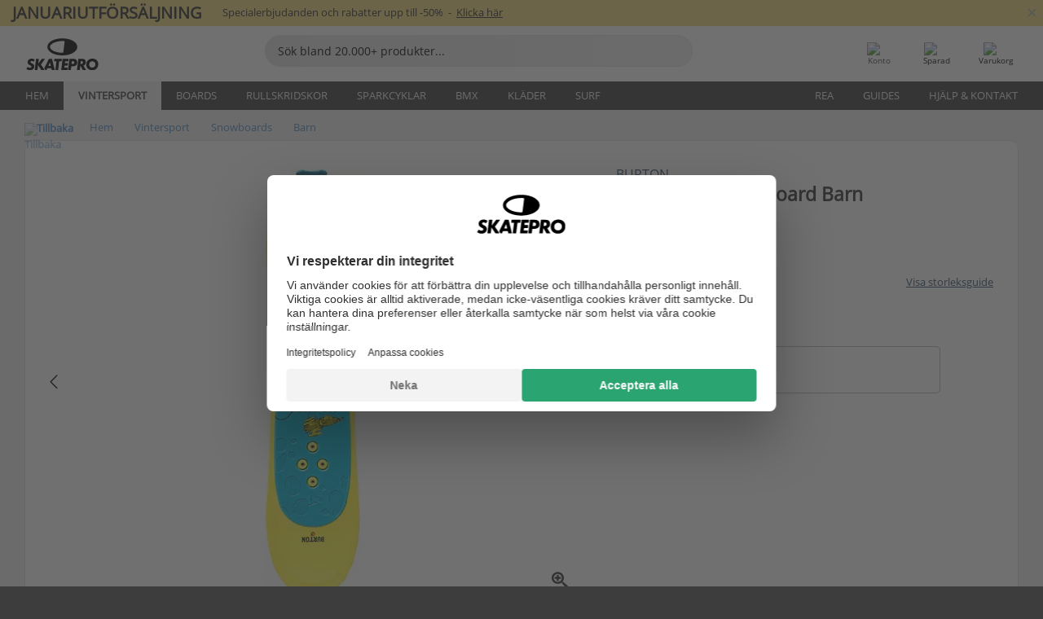

--- FILE ---
content_type: text/html; charset=UTF-8
request_url: https://www.skatepro.se/312-20143.htm
body_size: 26756
content:
<!doctype html>
<html class="no-js" dir="ltr" lang="sv">
<head itemscope itemtype="http://schema.org/WebSite">
	<link rel="dns-prefetch" href="https://cdn.skatepro.com"/>
	<link rel="preconnect" href="https://cdn.skatepro.com"/>
	<meta charset="utf-8" />
	<meta itemprop="name" content="SkatePro.se" />
	<title>Burton Riglet Barn Snowboard Barn | SkatePro</title>
	<meta name="description" content="I lager. Köp nu för 1399 kr. En snowboard för de yngsta. Riglet är ett bra val som den första snowboarden. Den har ett smart inbyggt.. ✓ Prismatch" />
	<meta property="og:image" content="https://cdn.skatepro.com/product/520/burton-riglet-kids-snowboard-xi.webp" />
	<meta property="og:title" content="Burton Riglet Barn Snowboard Barn | SkatePro" />
	<meta property="og:url" content="https://www.skatepro.se/312-20143.htm" />
	<meta property="og:type" content="website" />
	<link rel="canonical" href="https://www.skatepro.se/312-20143.htm" />
	<link rel="alternate" hreflang="cs" href="https://www.skatepro.cz/312-20143.htm" />
	<link rel="alternate" hreflang="da" href="https://www.skatepro.dk/312-20143.htm" />
	<link rel="alternate" hreflang="de" href="https://www.skatepro.de/312-20143.htm" />
	<link rel="alternate" hreflang="de-at" href="https://www.skatepro.at/312-20143.htm" />
	<link rel="alternate" hreflang="de-ch" href="https://www.skatepro.ch/de/312-20143.htm" />
	<link rel="alternate" hreflang="el" href="https://www.skatepro.gr/312-20143.htm" />
	<link rel="alternate" hreflang="en" href="https://www.skatepro.com/en-us/312-20143.htm" />
	<link rel="alternate" hreflang="en-au" href="https://www.skatepro.com.au/312-20143.htm" />
	<link rel="alternate" hreflang="en-ca" href="https://www.skatepro.ca/en/312-20143.htm" />
	<link rel="alternate" hreflang="en-gb" href="https://www.skatepro.uk/312-20143.htm" />
	<link rel="alternate" hreflang="en-ie" href="https://www.skatepro.ie/312-20143.htm" />
	<link rel="alternate" hreflang="en-nz" href="https://www.skatepro.co.nz/312-20143.htm" />
	<link rel="alternate" hreflang="es" href="https://www.skatepro.es/312-20143.htm" />
	<link rel="alternate" hreflang="es-mx" href="https://www.skatepro.com.mx/312-20143.htm" />
	<link rel="alternate" hreflang="es-us" href="https://www.skatepro.com/es-us/312-20143.htm" />
	<link rel="alternate" hreflang="et" href="https://www.skatepro.ee/312-20143.htm" />
	<link rel="alternate" hreflang="fi" href="https://www.skatepro.fi/312-20143.htm" />
	<link rel="alternate" hreflang="fr" href="https://www.skatepro.fr/312-20143.htm" />
	<link rel="alternate" hreflang="fr-be" href="https://www.skatepro.be/fr/312-20143.htm" />
	<link rel="alternate" hreflang="fr-ca" href="https://www.skatepro.ca/fr/312-20143.htm" />
	<link rel="alternate" hreflang="fr-ch" href="https://www.skatepro.ch/fr/312-20143.htm" />
	<link rel="alternate" hreflang="hr" href="https://www.skatepro.hr/312-20143.htm" />
	<link rel="alternate" hreflang="hu" href="https://www.skatepro.hu/312-20143.htm" />
	<link rel="alternate" hreflang="it" href="https://www.skatepro.it/312-20143.htm" />
	<link rel="alternate" hreflang="lt" href="https://www.skatepro.lt/312-20143.htm" />
	<link rel="alternate" hreflang="lv" href="https://www.skatepro.lv/312-20143.htm" />
	<link rel="alternate" hreflang="nl" href="https://www.skatepro.nl/312-20143.htm" />
	<link rel="alternate" hreflang="nl-be" href="https://www.skatepro.be/nl/312-20143.htm" />
	<link rel="alternate" hreflang="no" href="https://www.skatepro.no/312-20143.htm" />
	<link rel="alternate" hreflang="pl" href="https://www.skatepro.com.pl/312-20143.htm" />
	<link rel="alternate" hreflang="pt" href="https://www.skatepro.pt/312-20143.htm" />
	<link rel="alternate" hreflang="ro" href="https://www.skatepro.ro/312-20143.htm" />
	<link rel="alternate" hreflang="ru" href="https://www.skatepro.ru/312-20143.htm" />
	<link rel="alternate" hreflang="sv" href="https://www.skatepro.se/312-20143.htm" />
	<meta name="viewport" content="width=device-width, initial-scale=1.0, maximum-scale=1" />
	<meta http-equiv="X-UA-Compatible" content="IE=edge" />
	<meta name="format-detection" content="telephone=no" />
		<meta name="msapplication-config" content="https://cdn.skatepro.com/shop/skatepro/browserconfig.xml?v=2">
	<meta name="theme-color" content="#000000">
	<link rel="apple-touch-icon" sizes="180x180" href="https://cdn.skatepro.com/shop/skatepro/apple-touch-icon.png?v=2">
	<link rel="icon" type="image/png" href="https://cdn.skatepro.com/shop/skatepro/favicon-32x32.png?v=2" sizes="32x32">
	<link rel="icon" type="image/png" href="https://cdn.skatepro.com/shop/skatepro/favicon-16x16.png?v=2" sizes="16x16">
	<link rel="manifest" href="https://cdn.skatepro.com/shop/skatepro/manifest.json?v=2">
	<link rel="mask-icon" href="https://cdn.skatepro.com/shop/skatepro/safari-pinned-tab.svg?v=3" color="#000000">
		<base href="https://www.skatepro.se/" />
	<link rel="shortcut icon" href="https://cdn.skatepro.com/shop/skatepro/favicon.ico?v=2">
		<link rel="stylesheet" type="text/css" href="https://cdn.skatepro.com/css/vendor/foundation/foundation.min.css"  />
	<link rel="stylesheet" type="text/css" href="https://cdn.skatepro.com/css/general.min-1769000224.css"  />
	<link rel="stylesheet" type="text/css" href="https://cdn.skatepro.com/css/section.min-1769000224.css"  />
	<link rel="stylesheet" type="text/css" href="https://cdn.skatepro.com/css/section_guide.min-1769000224.css"  />
	<link rel="stylesheet" type="text/css" href="https://cdn.skatepro.com/css/sizing_guide.min-1769000224.css"  />
	<link rel="stylesheet" type="text/css" href="https://cdn.skatepro.com/css/product_info.min-1769000224.css"  />
	<link rel="stylesheet" type="text/css" href="https://cdn.skatepro.com/css/product.min-1769000224.css"  />
	<link rel="stylesheet" type="text/css" href="https://cdn.skatepro.com/css/vendor/slick/slick.css"  />
	<link rel="stylesheet" type="text/css" href="https://cdn.skatepro.com/css/vendor/photoswipe/photoswipe.css"  />
	<link rel="stylesheet" type="text/css" href="https://cdn.skatepro.com/css/vendor/photoswipe/default-skin/default_skin.css"  />
	<link rel="stylesheet" type="text/css" href="https://cdn.skatepro.com/css/other.min-1769000224.css"  />
	<link rel="stylesheet" type="text/css" href="https://cdn.skatepro.com/css/vendor/google/font.css"  />
	<script type="text/javascript" src="https://cdn.skatepro.com/web_component/autocomplete/autocomplete_section.min-1769000225.js" defer crossorigin></script>
	<script type="text/javascript" src="https://cdn.skatepro.com/web_component/autocomplete/autocomplete_product.min-1769000225.js" defer crossorigin></script>
	<script type="text/javascript" src="https://cdn.skatepro.com/web_component/autocomplete/autocomplete_phrase.min-1769000225.js" defer crossorigin></script>
	<script type="text/javascript" src="https://cdn.skatepro.com/web_component/autocomplete/autocomplete_article.min-1769000225.js" defer crossorigin></script>
	<script type="text/javascript" src="https://cdn.skatepro.com/web_component/autocomplete/autocomplete_brand.min-1769000225.js" defer crossorigin></script>
	<script type="text/javascript" src="https://cdn.skatepro.com/web_component/autocomplete/autocomplete_category.min-1769000225.js" defer crossorigin></script>
	<script type="text/javascript" src="https://cdn.skatepro.com/web_component/product_list_box.min-1769000225.js" defer crossorigin></script>
	<script type="text/javascript" src="https://cdn.skatepro.com/web_component/recommended_product.min-1769000225.js" defer crossorigin></script>
	<script type="text/javascript" src="https://cdn.skatepro.com/web_component/recommendation_section.min-1769000225.js" defer crossorigin></script>
	<script type="text/javascript" src="https://cdn.skatepro.com/web_component/custom_dialog.min-1769000225.js" defer crossorigin></script>
	<script type="text/javascript" src="https://cdn.skatepro.com/web_component/review_user.min-1769000225.js" defer crossorigin></script>
	<script type="text/javascript" src="https://cdn.skatepro.com/web_component/review_average.min-1769000225.js" defer crossorigin></script>
	<script type="text/javascript" src="https://cdn.skatepro.com/web_component/review_number_per_star.min-1769000225.js" defer crossorigin></script>
	<script type="text/javascript" src="https://cdn.skatepro.com/web_component/notification_box.min-1769000225.js" defer crossorigin></script>
	<script type="text/javascript" src="https://cdn.skatepro.com/web_component/rating_star.min-1769000225.js" defer crossorigin></script>
	<script type="text/javascript" src="https://cdn.skatepro.com/web_component/color_swatch.min-1769000225.js" defer crossorigin></script>
	<script type="text/javascript" src="https://cdn.skatepro.com/web_component/expert_review.min-1769000225.js" defer crossorigin></script>
	<script type="text/javascript" src="https://cdn.skatepro.com/web_component/review_gallery.min-1769000225.js" defer crossorigin></script>
	<script src="https://cdn.skatepro.com/js/vendor/jquery/jquery.min.js" crossorigin="anonymous"></script>
	<script src="https://cdn.skatepro.com/js/vendor/foundation/foundation.js" crossorigin="anonymous"></script>
	<script src="https://cdn.skatepro.com/js/general.min-1769000225.js" crossorigin="anonymous"></script>
	<script src="https://cdn.skatepro.com/js/vendor/adoptedstylesheet/adoptedStyleSheets.js" crossorigin="anonymous"></script>
	<script src="https://cdn.skatepro.com/js/autocomplete_search.min-1769000225.js" crossorigin="anonymous"></script>
	<script src="https://cdn.skatepro.com/js/data/model/product_model.min-1769000225.js" crossorigin="anonymous"></script>
	<script src="https://cdn.skatepro.com/js/data/model/brand_model.min-1769000225.js" crossorigin="anonymous"></script>
	<script src="https://cdn.skatepro.com/js/data/model/article_model.min-1769000225.js" crossorigin="anonymous"></script>
	<script src="https://cdn.skatepro.com/js/data/model/phrase_model.min-1769000225.js" crossorigin="anonymous"></script>
	<script src="https://cdn.skatepro.com/js/data/model/category_model.min-1769000225.js" crossorigin="anonymous"></script>
	<script src="https://cdn.skatepro.com/js/data/model/product_result_model.min-1769000225.js" crossorigin="anonymous"></script>
	<script src="https://cdn.skatepro.com/js/data/model/review_model.min-1769000225.js" crossorigin="anonymous"></script>
	<script src="https://cdn.skatepro.com/js/data/model/expert_review_model.min-1769000225.js" crossorigin="anonymous"></script>
	<script src="https://cdn.skatepro.com/js/validate.min-1769000225.js" crossorigin="anonymous"></script>
	<script src="https://cdn.skatepro.com/js/tracking.min-1769000225.js" crossorigin="anonymous"></script>
	<script src="https://cdn.skatepro.com/js/element_spacer.min-1769000225.js" crossorigin="anonymous"></script>
	<script src="https://cdn.skatepro.com/js/slider.min-1769000225.js" crossorigin="anonymous"></script>
	<script src="https://cdn.skatepro.com/js/vendor/slick/slick.js" crossorigin="anonymous"></script>
	<script src="https://cdn.skatepro.com/js/product.min-1769000225.js" crossorigin="anonymous"></script>
	<script src="https://cdn.skatepro.com/js/product_info.min-1769000225.js" crossorigin="anonymous"></script>
	<script src="https://cdn.skatepro.com/js/shorten.min-1769000225.js" crossorigin="anonymous"></script>
	<script src="https://cdn.skatepro.com/js/constant.min-1769000225.js" crossorigin="anonymous"></script>
	<script async src="https://cdn.skatepro.com/js/vendor/foundation/what-input.js" crossorigin="anonymous"></script>
	<script async src="https://cdn.skatepro.com/js/vendor/photoswipe/photoswipe.js" crossorigin="anonymous"></script>
	<script async src="https://cdn.skatepro.com/js/vendor/photoswipe/photoswipe_ui_default.js" crossorigin="anonymous"></script>
	<script id="usercentrics-cmp" src="https://web.cmp.usercentrics.eu/ui/loader.js" data-settings-id="hk8ePZ5G8CSHKr" async></script><script>
		window.addEventListener('UC_UI_INITIALIZED', function(event) {
			UC_UI.showFirstLayer();
		})
		</script><script>
		window.dataLayer = window.dataLayer || [];
    function gtag(){dataLayer.push(arguments);}
    const gtm_mode = true;
    
    gtag('consent', 'default', {
        ad_personalization: 'denied',
        ad_storage: 'denied',
        ad_user_data: 'denied',
        analytics_storage: 'denied',
        functionality_storage: 'denied',
        personalization_storage: 'denied',
        security_storage: 'granted',
        wait_for_update: 500
    });
    gtag('set', 'ads_data_redaction', true);
window.dataLayer.push({"dimension2_gtm":"20143","dimension3_gtm":"product","dimension4_gtm":"772.7"});
</script>
<script>!function(){"use strict";function l(e){for(var t=e,r=0,n=document.cookie.split(";");r<n.length;r++){var o=n[r].split("=");if(o[0].trim()===t)return o[1]}}function s(e){return localStorage.getItem(e)}function u(e){return window[e]}function A(e,t){e=document.querySelector(e);return t?null==e?void 0:e.getAttribute(t):null==e?void 0:e.textContent}var e=window,t=document,r="script",n="dataLayer",o="https://gss.skatepro.se",a="",i="3jljyzvxkrjn",c="dkhf8eo=aWQ9R1RNLVdNQkxMV0RO&sort=desc",g="stapeUserId",v="",E="",d=!1;try{var d=!!g&&(m=navigator.userAgent,!!(m=new RegExp("Version/([0-9._]+)(.*Mobile)?.*Safari.*").exec(m)))&&16.4<=parseFloat(m[1]),f="stapeUserId"===g,I=d&&!f?function(e,t,r){void 0===t&&(t="");var n={cookie:l,localStorage:s,jsVariable:u,cssSelector:A},t=Array.isArray(t)?t:[t];if(e&&n[e])for(var o=n[e],a=0,i=t;a<i.length;a++){var c=i[a],c=r?o(c,r):o(c);if(c)return c}else console.warn("invalid uid source",e)}(g,v,E):void 0;d=d&&(!!I||f)}catch(e){console.error(e)}var m=e,g=(m[n]=m[n]||[],m[n].push({"gtm.start":(new Date).getTime(),event:"gtm.js"}),t.getElementsByTagName(r)[0]),v=I?"&bi="+encodeURIComponent(I):"",E=t.createElement(r),f=(d&&(i=8<i.length?i.replace(/([a-z]{8}$)/,"kp$1"):"kp"+i),!d&&a?a:o);E.async=!0,E.src=f+"/"+i+".js?"+c+v,null!=(e=g.parentNode)&&e.insertBefore(E,g)}();</script>
<script type="text/javascript" async src="https://www.googletagmanager.com/gtag/js?id=AW-925254201"></script>
<script type="text/javascript">
		gtag('js', new Date());
		gtag('config', 'AW-925254201', {'groups':'adwords', 'allow_enhanced_conversions':true});
</script>
		<!-- BING UET START -->
		<script type="text/plain" data-usercentrics="Microsoft Advertising Remarketing">
		try {
		(function(w,d,t,r,u){var f,n,i;w[u]=w[u]||[],f=function(){var o={ti:"5218731"};o.q=w[u];if(typeof UET==="function"){w[u]=new UET(o),w[u].push("pageLoad")}},n=d.createElement(t),n.src=r,n.async=1,n.onload=n.onreadystatechange=function(){var s=this.readyState;s&&s!=="loaded"&&s!=="complete"||(f(),n.onload=n.onreadystatechange=null)},i=d.getElementsByTagName(t)[0],i.parentNode.insertBefore(n,i)})(window,document,"script","//bat.bing.com/bat.js","uetq");
				} catch(e) {
			//Ignore errors
		}
		</script>
		<noscript>
			<img src="//bat.bing.com/action/0?ti=5218731&Ver=2" height="0" width="0" style="display:none; visibility: hidden;" />
		</noscript>
		<!-- BING UET END -->
		<script async="true" type="text/plain" src="https://s.kk-resources.com/leadtag.js" data-usercentrics="Kelkoo"></script>
		<script type="text/plain" src="//cdn.scarabresearch.com/js/187079763D62B1FC/scarab-v2.js" data-usercentrics="Emarsys" id="scarab-js-api"></script>
		<script type="text/plain" data-usercentrics="Emarsys">
		var ScarabQueue;
		ScarabQueue = ScarabQueue || [];
		</script>
		</head>
<body>
	<noscript><iframe src="https://gss.skatepro.se/ns.html?id=GTM-WMBLLWDN" height="0" width="0" style="display:none;visibility:hidden"></iframe></noscript>
		<noscript id="deferred-styles">
			<link rel="stylesheet" type="text/css" href="https://cdn.skatepro.com/css/mobile_menu2.min-1769000224.css" media="(max-width: 78.125em)" />
<link rel="stylesheet" type="text/css" href="https://cdn.skatepro.com/css/review.min-1769000224.css"  />
		</noscript>
		<script>
						(function() {
				if (typeof window.CustomEvent === "function") {
					return false;
				}

				function CustomEvent(event, params) {
					params = params || {bubbles: false, cancelable: false, detail: undefined};
					var evt = document.createEvent('CustomEvent');
					evt.initCustomEvent(event, params.bubbles, params.cancelable, params.detail);
					return evt;
				}
				CustomEvent.prototype = window.Event.prototype;
				window.CustomEvent = CustomEvent;
			})();
			var slick_loaded_event = new CustomEvent('slick_loaded', {});
			var loadDeferredStyles = function() {
				var addStylesNode = document.getElementById("deferred-styles");
				var replacement = document.createElement("div");
				replacement.innerHTML = addStylesNode.textContent;
				document.body.appendChild(replacement);
				addStylesNode.parentElement.removeChild(addStylesNode);
			};
			var raf = requestAnimationFrame || mozRequestAnimationFrame || webkitRequestAnimationFrame || msRequestAnimationFrame;
			if (raf) {
				raf(function() {
					window.setTimeout(loadDeferredStyles, 0);
				});
			}
			else {
				window.addEventListener('load', loadDeferredStyles);
			}
		</script>
		
		<script>
		let data_provider_settings = {
			'cluster_id': 'w251AC48E',
			'market': 'SE_SV',
			'locale': 'sv-SE',
			'touchpoint': window.innerWidth > 1250 ? 'desktop' : 'mobile',
			'session_key': 'be8771d2af0c94f2767d9a3cf2af1675',
			'customer_key': '',
			'limit': 60,
			'skip': 0,
		}
		let format_settings = {
			'link_prefix': 'https://www.skatepro.se',
			'price_format': {"title":"Svenska Kronor","symbol_left":"","symbol_right":"kr","symbol_space":"yes","decimal_point":",","thousands_point":"","decimal_places":"0","value":"1.44843566","code":"SEK","currencies_id":"5","is_default":"1","allow_code_prepend":"0"},
			'cdn': 'https://cdn.skatepro.com',
			'static': 'https://static.skatepro.com',
			'date_format': 'd-m-Y',
			'company_name': 'SkatePro',
		}
		let content_provider = 'voyado';
		let recommendation_provider = 'voyado';
		let search_provider = 'voyado';
		
		window.asset_manifest = JSON.parse('{"js\/shop_payment.js":"js\/shop_payment.min-1769000225.js","js\/product_info_module.js":"js\/product_info_module.min-1769000225.js","js\/account_history_info.js":"js\/account_history_info.min-1769000225.js","js\/product.js":"js\/product.min-1769000225.js","js\/product_info.js":"js\/product_info.min-1769000225.js","js\/specials_module.js":"js\/specials_module.min-1769000225.js","js\/checkout.js":"js\/checkout.min-1769000225.js","js\/customizer_module.js":"js\/customizer_module.min-1769000225.js","js\/account_history.js":"js\/account_history.min-1769000225.js","js\/dialog_polyfill.js":"js\/dialog_polyfill.min-1769000225.js","js\/checkout_shop_module.js":"js\/checkout_shop_module.min-1769000225.js","js\/reviews_write.js":"js\/reviews_write.min-1769000225.js","js\/constant.js":"js\/constant.min-1769000225.js","js\/error404_module.js":"js\/error404_module.min-1769000225.js","js\/account.js":"js\/account.min-1769000225.js","js\/build.js":"js\/build.min-1769000225.js","js\/product_info_module.min2.js":"js\/product_info_module.min2.min-1761120504.js","js\/brand_module.js":"js\/brand_module.min-1769000225.js","js\/article_module.js":"js\/article_module.min-1769000225.js","js\/reviews_write_module.js":"js\/reviews_write_module.min-1769000225.js","js\/element_spacer.js":"js\/element_spacer.min-1769000225.js","js\/tracking.js":"js\/tracking.min-1769000225.js","js\/search_module.js":"js\/search_module.min-1769000225.js","js\/collect_component.js":"js\/collect_component.min-1769000225.js","js\/form_check.js":"js\/form_check.min-1769000225.js","js\/category_module.js":"js\/category_module.min-1769000225.js","js\/index_module.js":"js\/index_module.min-1769000225.js","js\/product_info.min2.js":"js\/product_info.min2.min-1761025787.js","js\/logoff_module.js":"js\/logoff_module.min-1769000225.js","js\/general.js":"js\/general.min-1769000225.js","js\/sizing_guide_module.js":"js\/sizing_guide_module.min-1769000225.js","js\/barcode_scanner.js":"js\/barcode_scanner.min-1769000225.js","js\/validate.js":"js\/validate.min-1769000225.js","js\/collect.js":"js\/collect.min-1769000225.js","js\/autocomplete_search.js":"js\/autocomplete_search.min-1769000225.js","js\/cart.js":"js\/cart.min-1769000225.js","js\/data\/model\/expert_review_model.js":"js\/data\/model\/expert_review_model.min-1769000225.js","js\/data\/model\/phrase_model.js":"js\/data\/model\/phrase_model.min-1769000225.js","js\/data\/model\/product_result_model.js":"js\/data\/model\/product_result_model.min-1769000225.js","js\/data\/model\/top3_subsection_model.js":"js\/data\/model\/top3_subsection_model.min-1769000225.js","js\/data\/model\/product_model.js":"js\/data\/model\/product_model.min-1769000225.js","js\/data\/model\/article_model.js":"js\/data\/model\/article_model.min-1769000225.js","js\/data\/model\/brand_model.js":"js\/data\/model\/brand_model.min-1769000225.js","js\/data\/model\/cart_product_model.js":"js\/data\/model\/cart_product_model.min-1769000225.js","js\/data\/model\/filter_type_text_model.js":"js\/data\/model\/filter_type_text_model.min-1769000225.js","js\/data\/model\/filter_type_sort_model.js":"js\/data\/model\/filter_type_sort_model.min-1769000225.js","js\/data\/model\/filter_value_color_model.js":"js\/data\/model\/filter_value_color_model.min-1769000225.js","js\/data\/model\/filter_type_range_model.js":"js\/data\/model\/filter_type_range_model.min-1769000225.js","js\/data\/model\/category_model.js":"js\/data\/model\/category_model.min-1769000225.js","js\/data\/model\/return_product_model.js":"js\/data\/model\/return_product_model.min-1769000225.js","js\/data\/model\/review_model.js":"js\/data\/model\/review_model.min-1769000225.js","js\/data\/model\/filter_type_color_model.js":"js\/data\/model\/filter_type_color_model.min-1769000225.js","js\/data\/model\/filter_type_model.js":"js\/data\/model\/filter_type_model.min-1769000225.js","js\/data\/model\/filter_value_text_model.js":"js\/data\/model\/filter_value_text_model.min-1769000225.js","js\/data\/model\/filter_value_model.js":"js\/data\/model\/filter_value_model.min-1769000225.js","js\/data\/data_service.js":"js\/data\/data_service.min-1769000225.js","js\/data\/product_list_state.js":"js\/data\/product_list_state.min-1769000225.js","js\/data\/provider\/skatepro\/map_to_category_model.js":"js\/data\/provider\/skatepro\/map_to_category_model.min-1769000225.js","js\/data\/provider\/skatepro\/search.js":"js\/data\/provider\/skatepro\/search.min-1769000225.js","js\/data\/provider\/skatepro\/autocomplete.js":"js\/data\/provider\/skatepro\/autocomplete.min-1769000225.js","js\/data\/provider\/skatepro\/index.js":"js\/data\/provider\/skatepro\/index.min-1769000225.js","js\/data\/provider\/skatepro\/article.js":"js\/data\/provider\/skatepro\/article.min-1769000225.js","js\/data\/provider\/skatepro\/sizing_guide.js":"js\/data\/provider\/skatepro\/sizing_guide.min-1769000225.js","js\/data\/provider\/skatepro\/service.js":"js\/data\/provider\/skatepro\/service.min-1769000225.js","js\/data\/provider\/skatepro\/cart.js":"js\/data\/provider\/skatepro\/cart.min-1769000225.js","js\/data\/provider\/skatepro\/product.js":"js\/data\/provider\/skatepro\/product.min-1769000225.js","js\/data\/provider\/skatepro\/category.js":"js\/data\/provider\/skatepro\/category.min-1769000225.js","js\/data\/provider\/skatepro\/map_to_brand_model.js":"js\/data\/provider\/skatepro\/map_to_brand_model.min-1769000225.js","js\/data\/provider\/skatepro\/specials.js":"js\/data\/provider\/skatepro\/specials.min-1769000225.js","js\/data\/provider\/skatepro\/map_to_article_model.js":"js\/data\/provider\/skatepro\/map_to_article_model.min-1769000225.js","js\/data\/provider\/skatepro\/map_to_product_model.js":"js\/data\/provider\/skatepro\/map_to_product_model.min-1769000225.js","js\/data\/provider\/voyado\/filter.js":"js\/data\/provider\/voyado\/filter.min-1769000225.js","js\/data\/provider\/voyado\/map_to_brand_model.js":"js\/data\/provider\/voyado\/map_to_brand_model.min-1769000225.js","js\/data\/provider\/voyado\/map_to_phrase_model.js":"js\/data\/provider\/voyado\/map_to_phrase_model.min-1769000225.js","js\/data\/provider\/voyado\/map_to_article_model.js":"js\/data\/provider\/voyado\/map_to_article_model.min-1769000225.js","js\/data\/provider\/voyado\/map_to_product_model.js":"js\/data\/provider\/voyado\/map_to_product_model.min-1769000225.js","js\/data\/provider\/voyado\/service.js":"js\/data\/provider\/voyado\/service.min-1769000225.js","js\/data\/provider\/voyado\/product.js":"js\/data\/provider\/voyado\/product.min-1769000225.js","js\/data\/provider\/voyado\/map_to_filter_model.js":"js\/data\/provider\/voyado\/map_to_filter_model.min-1769000225.js","js\/data\/provider\/voyado\/search.js":"js\/data\/provider\/voyado\/search.min-1769000225.js","js\/data\/provider\/voyado\/map_to_category_model.js":"js\/data\/provider\/voyado\/map_to_category_model.min-1769000225.js","js\/data\/provider\/voyado\/notification.js":"js\/data\/provider\/voyado\/notification.min-1769000225.js","js\/data\/provider\/voyado\/cart.js":"js\/data\/provider\/voyado\/cart.min-1769000225.js","js\/data\/provider\/voyado\/search_origin.js":"js\/data\/provider\/voyado\/search_origin.min-1769000225.js","js\/data\/provider\/voyado\/api.js":"js\/data\/provider\/voyado\/api.min-1769000225.js","js\/data\/provider\/voyado\/landing_page.js":"js\/data\/provider\/voyado\/landing_page.min-1769000225.js","js\/data\/provider\/voyado\/autocomplete.js":"js\/data\/provider\/voyado\/autocomplete.min-1769000225.js","js\/cart_module.js":"js\/cart_module.min-1769000225.js","js\/slider.js":"js\/slider.min-1769000225.js","js\/checkout_shop.js":"js\/checkout_shop.min-1769000225.js","js\/filter.js":"js\/filter.min-1769000225.js","js\/test.js":"js\/test.min-1769000225.js","js\/mobile_menu.js.php":"js\/mobile_menu.js.min-1769000225.php","js\/shorten.js":"js\/shorten.min-1769000225.js","js\/render_list.js":"js\/render_list.min-1769000225.js","js\/contact_us.js":"js\/contact_us.min-1769000225.js","js\/customizer.js":"js\/customizer.min-1769000225.js","css\/search.css":"css\/search.min-1769000224.css","css\/section_product.css":"css\/section_product.min-1769000224.css","css\/category.css":"css\/category.min-1769000224.css","css\/checkout.css":"css\/checkout.min-1769000224.css","css\/collect_mobile.css":"css\/collect_mobile.min-1769000224.css","css\/review.css":"css\/review.min-1769000224.css","css\/section_category.css":"css\/section_category.min-1769000224.css","css\/section_minibanner.css":"css\/section_minibanner.min-1769000224.css","css\/general_nordicsport.css":"css\/general_nordicsport.min-1769000224.css","css\/account.css":"css\/account.min-1769000224.css","css\/team_skatepro.css":"css\/team_skatepro.min-1769000224.css","css\/general.css":"css\/general.min-1769000224.css","css\/checkout_right_cart.css":"css\/checkout_right_cart.min-1769000224.css","css\/other.css":"css\/other.min-1769000224.css","css\/section_brand.css":"css\/section_brand.min-1769000224.css","css\/section_top3.css":"css\/section_top3.min-1769000224.css","css\/section_about.css":"css\/section_about.min-1769000224.css","css\/customizer.css":"css\/customizer.min-1769000224.css","css\/checkout_shop.css":"css\/checkout_shop.min-1769000224.css","css\/build.css":"css\/build.min-1769000224.css","css\/product.css":"css\/product.min-1769000224.css","css\/article.css":"css\/article.min-1769000224.css","css\/filter.css":"css\/filter.min-1769000224.css","css\/printorder.css":"css\/printorder.min-1769000224.css","css\/account_history_info.css":"css\/account_history_info.min-1769000224.css","css\/mobile_menu2.css":"css\/mobile_menu2.min-1769000224.css","css\/section.css":"css\/section.min-1769000224.css","css\/section_guide.css":"css\/section_guide.min-1769000224.css","css\/collect_tablet.css":"css\/collect_tablet.min-1769000224.css","css\/mobile_menu.css":"css\/mobile_menu.min-1769000224.css","css\/dialog_polyfill.css":"css\/dialog_polyfill.min-1769000224.css","css\/product_info.css":"css\/product_info.min-1769000224.css","css\/domain_article.css":"css\/domain_article.min-1769000224.css","css\/sizing_guide.css":"css\/sizing_guide.min-1769000224.css","web_component\/color_swatch.js":"web_component\/color_swatch.min-1769000225.js","web_component\/recommendation_section.js":"web_component\/recommendation_section.min-1769000225.js","web_component\/review_average.js":"web_component\/review_average.min-1769000225.js","web_component\/product_list_box.js":"web_component\/product_list_box.min-1769000225.js","web_component\/recommended_product.js":"web_component\/recommended_product.min-1769000225.js","web_component\/autocomplete\/autocomplete_brand.js":"web_component\/autocomplete\/autocomplete_brand.min-1769000225.js","web_component\/autocomplete\/autocomplete_phrase.js":"web_component\/autocomplete\/autocomplete_phrase.min-1769000225.js","web_component\/autocomplete\/autocomplete_article.js":"web_component\/autocomplete\/autocomplete_article.min-1769000225.js","web_component\/autocomplete\/autocomplete_section.js":"web_component\/autocomplete\/autocomplete_section.min-1769000225.js","web_component\/autocomplete\/autocomplete_category.js":"web_component\/autocomplete\/autocomplete_category.min-1769000225.js","web_component\/autocomplete\/autocomplete_product.js":"web_component\/autocomplete\/autocomplete_product.min-1769000225.js","web_component\/input_currency.js":"web_component\/input_currency.min-1769000225.js","web_component\/expert_review.js":"web_component\/expert_review.min-1769000225.js","web_component\/pagination_list.js":"web_component\/pagination_list.min-1769000225.js","web_component\/article_list_box.js":"web_component\/article_list_box.min-1769000225.js","web_component\/webpos\/webpos_quantity_input.js":"web_component\/webpos\/webpos_quantity_input.min-1769000225.js","web_component\/webpos\/webpos_delete.js":"web_component\/webpos\/webpos_delete.min-1769000225.js","web_component\/webpos\/webpos_return_product.js":"web_component\/webpos\/webpos_return_product.min-1769000225.js","web_component\/webpos\/webpos_product.js":"web_component\/webpos\/webpos_product.min-1769000225.js","web_component\/product_list_section.js":"web_component\/product_list_section.min-1769000225.js","web_component\/page_load_more.js":"web_component\/page_load_more.min-1769000225.js","web_component\/category_button.js":"web_component\/category_button.min-1769000225.js","web_component\/review_user.js":"web_component\/review_user.min-1769000225.js","web_component\/review_number_per_star.js":"web_component\/review_number_per_star.min-1769000225.js","web_component\/notification_box.js":"web_component\/notification_box.min-1769000225.js","web_component\/filter\/filter_option_range.js":"web_component\/filter\/filter_option_range.min-1769000225.js","web_component\/filter\/filter_button_badge.js":"web_component\/filter\/filter_button_badge.min-1769000225.js","web_component\/filter\/filter_option_radio.js":"web_component\/filter\/filter_option_radio.min-1769000225.js","web_component\/filter\/filter_button_reset.js":"web_component\/filter\/filter_button_reset.min-1769000225.js","web_component\/filter\/filter_button_list.js":"web_component\/filter\/filter_button_list.min-1769000225.js","web_component\/filter\/filter_button_sort.js":"web_component\/filter\/filter_button_sort.min-1769000225.js","web_component\/filter\/filter_option_checkbox.js":"web_component\/filter\/filter_option_checkbox.min-1769000225.js","web_component\/filter\/filter_button.js":"web_component\/filter\/filter_button.min-1769000225.js","web_component\/filter\/filter_option_color.js":"web_component\/filter\/filter_option_color.min-1769000225.js","web_component\/filter\/filter_dialog.js":"web_component\/filter\/filter_dialog.min-1769000225.js","web_component\/custom_dialog.js":"web_component\/custom_dialog.min-1769000225.js","web_component\/account\/account_order.js":"web_component\/account\/account_order.min-1769000225.js","web_component\/account\/account_dashboard_button.js":"web_component\/account\/account_dashboard_button.min-1769000225.js","web_component\/review_gallery.js":"web_component\/review_gallery.min-1769000225.js","web_component\/rating_star.js":"web_component\/rating_star.min-1769000225.js","web_component\/article_list_section.js":"web_component\/article_list_section.min-1769000225.js","web_component\/top3\/top3_subsection.js":"web_component\/top3\/top3_subsection.min-1769000225.js","web_component\/top3\/top3_product.js":"web_component\/top3\/top3_product.min-1769000225.js","web_component\/top3\/top3_section.js":"web_component\/top3\/top3_section.min-1769000225.js"}');
  		window.asset = function (path) {
    		return 'https://cdn.skatepro.com/' + (window.asset_manifest[path] || path);
		};
		
		var cache_bust_data_provider = '?74';
		
		let DEV_ONLY = false;
		</script>
		<script type='module'>
		//TODO TSJ, 2024-07-04: Put this somewhere else - it does not belong here
		const { data_service } = await import(asset('js/data/data_service.js'));
		
		let notification_data_provider_settings = {
				...data_provider_settings,
				provider: 'voyado'
			};
		let notification_instance = await data_service.create(notification_data_provider_settings);
		
		// Voyado notification handling
		document.body.addEventListener('click', async (event) => {
			// Check if the clicked element is a custom element (contains a hyphen)
			if (event.target.tagName && event.target.tagName.includes('-')) {
				// We use composedPath() to get the full path of the event, including the shadow DOM for nested custom elements
				const path = event.composedPath();
  
				// Find the first <a> element with a data-track_value/track_type attribute
				const targetLink = path.find(element =>
					element instanceof HTMLAnchorElement && element.hasAttribute('data-track_type') && element.hasAttribute('data-track_value')
				);
				
				if (targetLink) {
					const track_type = targetLink.getAttribute('data-track_type');
					const track_value = targetLink.getAttribute('data-track_value');
					
					// Stop the default behavior of the <a> tag
					event.preventDefault();
					
					switch (track_type) {
						case 'click':
							await notification_instance.notification_click(track_value);
							break;
						case 'add_favorite':
							await notification_instance.notification_add_favorite(track_value);
							break;
						case 'remove_favorite':
							await notification_instance.notification_remove_favorite(track_value);
							break;
						case 'add_to_cart':
							await notification_instance.notification_add_to_cart(track_value);
							break;
					}
					
					if (event.ctrlKey || event.shiftKey || event.metaKey) {
						window.open(targetLink.href, '_blank');
					} 
					else {
						window.location.href = targetLink.href;
					}
				}
			}
		});
		</script>
		
		<div class="header_infobar" style="background-color:#F1D77E;">
			<div class="row collapse infobar_content" onclick="location.href='https://www.skatepro.se/l1112.htm';">
				<div class="width_row" style="background-color:#F1D77E;">			
			<div class="float-left display_inline_block font_size_20 bold uppercase" style="font-size: 20px; margin-right: 25px; line-height: 100%;color: #2B2B2B">Januariutförsäljning
			</div>
			<div class="float-left align_left" style="font-size: 13px; padding-right: 30px;color: #2B2B2B">
				Specialerbjudanden och rabatter upp till -50%&nbsp; -&nbsp; <span style="text-decoration: underline">Klicka här</span>
			</div>
		</div>
			</div>
			
		<div class="infobar_close_x" onclick="close_banner(event, 'seasonal_sale', true);$(this).closest('div.header_infobar').slideToggle();">&times;</div>			
	
		</div>
	<!-- header -->
<div class="header_container" style="position: relative;">
	<div class="row collapse" style="position: relative; padding-top: 4px;">
		<div class="small-8 medium-7 large-3 columns">
			<div style="display: table; width: 100%;">
				<div style="display: table-cell; width: 1%;">
					<div class="header_mobile hide-for-large" style="min-width: 60px;color:#FFF;" onclick="toggle_mobile_menu()">
						<div class="mobile_menu_button">
							<span class="mobile_menu_button_bar"></span>
							<span class="mobile_menu_button_bar"></span>
							<span class="mobile_menu_button_bar"></span>
							<span class="mobile_menu_button_bar"></span>
							<div>Meny</div>
						</div>
					</div>
				</div>

								<div class="header_logo_container" style="display: table-cell; text-align: center;">
					<div class="header_logo"><a href="https://www.skatepro.se/" title="SkatePro"><img src="https://cdn.skatepro.com/shop/skatepro/logo.svg?7" alt="SkatePro" height="39" width="105" /></a></div>
				</div>
			</div>
		</div>
		<ul class="mobilemenu2 hide-for-large" style="display: none;"><li data-id="19" class="subcat"><div><img src="https://cdn.skatepro.com/icon/menu/19.svg" style="height: 30px;" />Vintersport</div><ul><li class="hide-for-large mobilemenu2_back">Vintersport</li><li data-id="71" class="subcat"><div>Skridskor</div><ul><li class="hide-for-large mobilemenu2_back">Skridskor</li><li data-id="233"><div><a href="https://www.skatepro.se/c233.htm">Barn</a></div></li>
			<li data-id="232"><div><a href="https://www.skatepro.se/c232.htm">Konståknings skridskor</a></div></li>
			<li data-id="89"><div><a href="https://www.skatepro.se/c89.htm">Skridskor</a></div></li>
			<li data-id="1001"><div><a href="https://www.skatepro.se/c1001.htm">Ishockey</a></div></li>
			<li data-id="161"><div><a href="https://www.skatepro.se/c161.htm">Tillbehör</a></div></li>
			<li data-id="527"><div><a href="https://www.skatepro.se/c527.htm">Sulor</a></div></li>
			<li data-id="494" class="subcat"><div>Skydd</div><ul><li class="hide-for-large mobilemenu2_back">Skydd</li><li data-id="134" class="subcat"><div>Barn</div><ul><li class="hide-for-large mobilemenu2_back">Barn</li><li data-id="484"><div><a href="https://www.skatepro.se/c484.htm">Hjälmar</a></div></li>
			<li data-id="474"><div><a href="https://www.skatepro.se/c474.htm">Packs</a></div></li>
			</ul></li>
			<li data-id="483"><div><a href="https://www.skatepro.se/c483.htm">Hjälmar</a></div></li>
			<li data-id="601"><div><a href="https://www.skatepro.se/c601.htm">Sets</a></div></li>
			<li data-id="603"><div><a href="https://www.skatepro.se/c603.htm">Handledsskydd</a></div></li>
			<li data-id="609"><div><a href="https://www.skatepro.se/c609.htm">Knäskydd</a></div></li>
			<li data-id="476"><div><a href="https://www.skatepro.se/c476.htm">Armbågsskydd</a></div></li>
			<li data-id="495"><div><a href="https://www.skatepro.se/c495.htm">Skyddsbyxor</a></div></li>
			</ul></li>
			</ul></li>
			<li data-id="331" class="subcat"><div>Skidor</div><ul><li class="hide-for-large mobilemenu2_back">Skidor</li><li data-id="68" class="subcat"><div>Skidor</div><ul><li class="hide-for-large mobilemenu2_back">Skidor</li><li data-id="306"><div><a href="https://www.skatepro.se/c306.htm">Barnskidor</a></div></li>
			<li data-id="335"><div><a href="https://www.skatepro.se/c335.htm">All mountain skidor</a></div></li>
			<li data-id="337"><div><a href="https://www.skatepro.se/c337.htm">Slalomskidor</a></div></li>
			<li data-id="171"><div><a href="https://www.skatepro.se/c171.htm">Raceskidor</a></div></li>
			<li data-id="336"><div><a href="https://www.skatepro.se/c336.htm">Twintip Skidor</a></div></li>
			<li data-id="59"><div><a href="https://www.skatepro.se/c59.htm">Freeride Skidor</a></div></li>
			<li data-id="96"><div><a href="https://www.skatepro.se/c96.htm">Turskidor</a></div></li>
			</ul></li>
			<li data-id="282" class="subcat"><div>Pjäxor</div><ul><li class="hide-for-large mobilemenu2_back">Pjäxor</li><li data-id="304"><div><a href="https://www.skatepro.se/c304.htm">Herr</a></div></li>
			<li data-id="307"><div><a href="https://www.skatepro.se/c307.htm">Barn</a></div></li>
			<li data-id="339"><div><a href="https://www.skatepro.se/c339.htm">Dam</a></div></li>
			<li data-id="533"><div><a href="https://www.skatepro.se/c533.htm">Sulor</a></div></li>
			</ul></li>
			<li data-id="326"><div><a href="https://www.skatepro.se/c326.htm">Skidbindningar</a></div></li>
			<li data-id="305"><div><a href="https://www.skatepro.se/c305.htm">Skidstavar</a></div></li>
			<li data-id="363" class="subcat"><div>Skidglasögon</div><ul><li class="hide-for-large mobilemenu2_back">Skidglasögon</li><li data-id="320"><div><a href="https://www.skatepro.se/c320.htm">Skidglasögon</a></div></li>
			<li data-id="267"><div><a href="https://www.skatepro.se/c267.htm">Covers</a></div></li>
			</ul></li>
			<li data-id="611" class="subcat"><div>Tillbehör</div><ul><li class="hide-for-large mobilemenu2_back">Tillbehör</li><li data-id="173"><div><a href="https://www.skatepro.se/c173.htm">Stighudar</a></div></li>
			<li data-id="103"><div><a href="https://www.skatepro.se/c103.htm">Underhåll</a></div></li>
			<li data-id="324"><div><a href="https://www.skatepro.se/c324.htm">Annat</a></div></li>
			</ul></li>
			<li data-id="165" class="subcat"><div>Skydd</div><ul><li class="hide-for-large mobilemenu2_back">Skydd</li><li data-id="316"><div><a href="https://www.skatepro.se/c316.htm">Hjälmar</a></div></li>
			<li data-id="492"><div><a href="https://www.skatepro.se/c492.htm">Skyddsbyxor</a></div></li>
			<li data-id="323"><div><a href="https://www.skatepro.se/c323.htm">Ryggskydd</a></div></li>
			</ul></li>
			<li data-id="812"><div><a href="https://www.skatepro.se/c812.htm">Lavinutrustning</a></div></li>
			<li data-id="1011"><div><a href="https://www.skatepro.se/c1011.htm">Väskor</a></div></li>
			</ul></li>
			<li data-id="100" class="subcat"><div>Snowboards</div><ul><li class="hide-for-large mobilemenu2_back">Snowboards</li><li data-id="60"><div><a href="https://www.skatepro.se/c60.htm">Boards</a></div></li>
			<li data-id="309"><div><a href="https://www.skatepro.se/c309.htm">Boots</a></div></li>
			<li data-id="310"><div><a href="https://www.skatepro.se/c310.htm">Bindningar</a></div></li>
			<li data-id="312"><div><a href="https://www.skatepro.se/c312.htm">Barn</a></div></li>
			<li data-id="358" class="subcat"><div>Skydd</div><ul><li class="hide-for-large mobilemenu2_back">Skydd</li><li data-id="485"><div><a href="https://www.skatepro.se/c485.htm">Hjälmar</a></div></li>
			<li data-id="504"><div><a href="https://www.skatepro.se/c504.htm">Ryggskydd</a></div></li>
			<li data-id="493"><div><a href="https://www.skatepro.se/c493.htm">Skyddsbyxor</a></div></li>
			<li data-id="491"><div><a href="https://www.skatepro.se/c491.htm">Handledsskydd</a></div></li>
			</ul></li>
			<li data-id="593" class="subcat"><div>Skidglasögon</div><ul><li class="hide-for-large mobilemenu2_back">Skidglasögon</li><li data-id="479"><div><a href="https://www.skatepro.se/c479.htm">Skidglasögon</a></div></li>
			<li data-id="225"><div><a href="https://www.skatepro.se/c225.htm">Covers</a></div></li>
			</ul></li>
			<li data-id="472"><div><a href="https://www.skatepro.se/c472.htm">Lavinutrustning</a></div></li>
			<li data-id="761"><div><a href="https://www.skatepro.se/c761.htm">Tillbehör</a></div></li>
			<li data-id="1005"><div><a href="https://www.skatepro.se/c1005.htm">Väskor</a></div></li>
			</ul></li>
			<li data-id="332" class="subcat"><div>Längd</div><ul><li class="hide-for-large mobilemenu2_back">Längd</li><li data-id="175" class="subcat"><div>Skidor</div><ul><li class="hide-for-large mobilemenu2_back">Skidor</li><li data-id="742"><div><a href="https://www.skatepro.se/c742.htm">Klassisk</a></div></li>
			<li data-id="743"><div><a href="https://www.skatepro.se/c743.htm">Skate</a></div></li>
			<li data-id="744"><div><a href="https://www.skatepro.se/c744.htm">Tur</a></div></li>
			</ul></li>
			<li data-id="333" class="subcat"><div>Pjäxor</div><ul><li class="hide-for-large mobilemenu2_back">Pjäxor</li><li data-id="747"><div><a href="https://www.skatepro.se/c747.htm">Klassisk</a></div></li>
			<li data-id="748"><div><a href="https://www.skatepro.se/c748.htm">Skate</a></div></li>
			<li data-id="749"><div><a href="https://www.skatepro.se/c749.htm">Tur</a></div></li>
			<li data-id="523"><div><a href="https://www.skatepro.se/c523.htm">Tillbehör</a></div></li>
			</ul></li>
			<li data-id="750" class="subcat"><div>Bindningar</div><ul><li class="hide-for-large mobilemenu2_back">Bindningar</li><li data-id="751"><div><a href="https://www.skatepro.se/c751.htm">Klassisk</a></div></li>
			<li data-id="752"><div><a href="https://www.skatepro.se/c752.htm">Skate</a></div></li>
			<li data-id="753"><div><a href="https://www.skatepro.se/c753.htm">Tur</a></div></li>
			<li data-id="754"><div><a href="https://www.skatepro.se/c754.htm">Tillbehör</a></div></li>
			</ul></li>
			<li data-id="240" class="subcat"><div>Stavar</div><ul><li class="hide-for-large mobilemenu2_back">Stavar</li><li data-id="334"><div><a href="https://www.skatepro.se/c334.htm">Stavar</a></div></li>
			<li data-id="808"><div><a href="https://www.skatepro.se/c808.htm">Tillbehör</a></div></li>
			</ul></li>
			<li data-id="755" class="subcat"><div>Skidvalla</div><ul><li class="hide-for-large mobilemenu2_back">Skidvalla</li><li data-id="756"><div><a href="https://www.skatepro.se/c756.htm">Fästvalla</a></div></li>
			<li data-id="757"><div><a href="https://www.skatepro.se/c757.htm">Glidvalla</a></div></li>
			<li data-id="758"><div><a href="https://www.skatepro.se/c758.htm">Klister</a></div></li>
			<li data-id="759"><div><a href="https://www.skatepro.se/c759.htm">Underhåll</a></div></li>
			</ul></li>
			<li data-id="269"><div><a href="https://www.skatepro.se/c269.htm">Skins</a></div></li>
			<li data-id="608"><div><a href="https://www.skatepro.se/c608.htm">Tillbehör</a></div></li>
			<li data-id="1003"><div><a href="https://www.skatepro.se/c1003.htm">Väskor</a></div></li>
			</ul></li>
			<li data-id="124" class="subcat"><div>Ishockey</div><ul><li class="hide-for-large mobilemenu2_back">Ishockey</li><li data-id="70"><div><a href="https://www.skatepro.se/c70.htm">Skridskor</a></div></li>
			<li data-id="224"><div><a href="https://www.skatepro.se/c224.htm">Klubbor</a></div></li>
			<li data-id="278"><div><a href="https://www.skatepro.se/c278.htm">Puckar</a></div></li>
			<li data-id="146"><div><a href="https://www.skatepro.se/c146.htm">Huvudskydd</a></div></li>
			<li data-id="166"><div><a href="https://www.skatepro.se/c166.htm">Kroppsskydd</a></div></li>
			<li data-id="139"><div><a href="https://www.skatepro.se/c139.htm">Tillbehör</a></div></li>
			<li data-id="132"><div><a href="https://www.skatepro.se/c132.htm">Kläder</a></div></li>
			</ul></li>
			<li data-id="739" class="subcat"><div>Rullskidor</div><ul><li class="hide-for-large mobilemenu2_back">Rullskidor</li><li data-id="62"><div><a href="https://www.skatepro.se/c62.htm">Skidor</a></div></li>
			<li data-id="775" class="subcat"><div>Pjäxor</div><ul><li class="hide-for-large mobilemenu2_back">Pjäxor</li><li data-id="431"><div><a href="https://www.skatepro.se/c431.htm">Klassisk</a></div></li>
			<li data-id="432"><div><a href="https://www.skatepro.se/c432.htm">Skate</a></div></li>
			<li data-id="526"><div><a href="https://www.skatepro.se/c526.htm">Tillbehör</a></div></li>
			</ul></li>
			<li data-id="802" class="subcat"><div>Skidstavar</div><ul><li class="hide-for-large mobilemenu2_back">Skidstavar</li><li data-id="131"><div><a href="https://www.skatepro.se/c131.htm">Stavar</a></div></li>
			<li data-id="435"><div><a href="https://www.skatepro.se/c435.htm">Tillbehör</a></div></li>
			</ul></li>
			<li data-id="192"><div><a href="https://www.skatepro.se/c192.htm">Bindningar</a></div></li>
			<li data-id="740"><div><a href="https://www.skatepro.se/c740.htm">Delar</a></div></li>
			<li data-id="738"><div><a href="https://www.skatepro.se/c738.htm">Hjul</a></div></li>
			<li data-id="399"><div><a href="https://www.skatepro.se/c399.htm">Pannlampor</a></div></li>
			<li data-id="1006"><div><a href="https://www.skatepro.se/c1006.htm">Väskor</a></div></li>
			</ul></li>
			<li data-id="194"><div><a href="https://www.skatepro.se/c194.htm">Snöskor</a></div></li>
			<li data-id="821" class="subcat"><div>Snow Action Fun</div><ul><li class="hide-for-large mobilemenu2_back">Snow Action Fun</li><li data-id="327"><div><a href="https://www.skatepro.se/c327.htm">Snow skateboards</a></div></li>
			<li data-id="67"><div><a href="https://www.skatepro.se/c67.htm">Snowscoots</a></div></li>
			<li data-id="125"><div><a href="https://www.skatepro.se/c125.htm">Trampoline</a></div></li>
			</ul></li>
			</ul></li>
			<li data-id="21" class="subcat"><div><img src="https://cdn.skatepro.com/icon/menu/21.svg" style="height: 30px;" />Boards</div><ul><li class="hide-for-large mobilemenu2_back">Boards</li><li data-id="181" class="subcat"><div>Skateboards</div><ul><li class="hide-for-large mobilemenu2_back">Skateboards</li><li data-id="84"><div><a href="https://www.skatepro.se/c84.htm">Komplett</a></div></li>
			<li data-id="257"><div><a href="https://www.skatepro.se/c257.htm">Barn</a></div></li>
			<li data-id="209"><div><a href="https://www.skatepro.se/c209.htm">Decks</a></div></li>
			<li data-id="212"><div><a href="https://www.skatepro.se/c212.htm">Truckar</a></div></li>
			<li data-id="200"><div><a href="https://www.skatepro.se/c200.htm">Hjul</a></div></li>
			<li data-id="274"><div><a href="https://www.skatepro.se/c274.htm">Griptape</a></div></li>
			<li data-id="186" class="subcat"><div>Delar</div><ul><li class="hide-for-large mobilemenu2_back">Delar</li><li data-id="183"><div><a href="https://www.skatepro.se/c183.htm">Kullager</a></div></li>
			<li data-id="388"><div><a href="https://www.skatepro.se/c388.htm">Truck delar</a></div></li>
			<li data-id="273"><div><a href="https://www.skatepro.se/c273.htm">Muttrar & Bultar</a></div></li>
			<li data-id="390"><div><a href="https://www.skatepro.se/c390.htm">Risers</a></div></li>
			<li data-id="112"><div><a href="https://www.skatepro.se/c112.htm">Skate Wax</a></div></li>
			<li data-id="195"><div><a href="https://www.skatepro.se/c195.htm">Rails</a></div></li>
			<li data-id="187"><div><a href="https://www.skatepro.se/c187.htm">Underhåll</a></div></li>
			</ul></li>
			<li data-id="81"><div><a href="https://www.skatepro.se/c81.htm">Merchandise</a></div></li>
			<li data-id="268"><div><a href="https://www.skatepro.se/c268.htm">Ramper</a></div></li>
			<li data-id="1008"><div><a href="https://www.skatepro.se/c1008.htm">Väskor</a></div></li>
			</ul></li>
			<li data-id="219" class="subcat"><div>Longboards</div><ul><li class="hide-for-large mobilemenu2_back">Longboards</li><li data-id="83"><div><a href="https://www.skatepro.se/c83.htm">Komplett</a></div></li>
			<li data-id="208"><div><a href="https://www.skatepro.se/c208.htm">Decks</a></div></li>
			<li data-id="226"><div><a href="https://www.skatepro.se/c226.htm">Truckar</a></div></li>
			<li data-id="220"><div><a href="https://www.skatepro.se/c220.htm">Hjul</a></div></li>
			<li data-id="395"><div><a href="https://www.skatepro.se/c395.htm">Griptape</a></div></li>
			<li data-id="111" class="subcat"><div>Delar</div><ul><li class="hide-for-large mobilemenu2_back">Delar</li><li data-id="262"><div><a href="https://www.skatepro.se/c262.htm">Kullager</a></div></li>
			<li data-id="413"><div><a href="https://www.skatepro.se/c413.htm">Truck delar</a></div></li>
			<li data-id="272"><div><a href="https://www.skatepro.se/c272.htm">Muttrar och bultar</a></div></li>
			<li data-id="415"><div><a href="https://www.skatepro.se/c415.htm">Risers</a></div></li>
			<li data-id="605"><div><a href="https://www.skatepro.se/c605.htm">Underhåll</a></div></li>
			</ul></li>
			<li data-id="429"><div><a href="https://www.skatepro.se/c429.htm">Merchandise</a></div></li>
			</ul></li>
			<li data-id="258" class="subcat"><div>Cruiser Boards</div><ul><li class="hide-for-large mobilemenu2_back">Cruiser Boards</li><li data-id="216"><div><a href="https://www.skatepro.se/c216.htm">Komplett</a></div></li>
			<li data-id="392"><div><a href="https://www.skatepro.se/c392.htm">Barn</a></div></li>
			<li data-id="260"><div><a href="https://www.skatepro.se/c260.htm">Plast / Penny</a></div></li>
			<li data-id="412"><div><a href="https://www.skatepro.se/c412.htm">Decks</a></div></li>
			<li data-id="393"><div><a href="https://www.skatepro.se/c393.htm">Truckar</a></div></li>
			<li data-id="300"><div><a href="https://www.skatepro.se/c300.htm">Hjul</a></div></li>
			<li data-id="394"><div><a href="https://www.skatepro.se/c394.htm">Griptape</a></div></li>
			<li data-id="340" class="subcat"><div>Delar</div><ul><li class="hide-for-large mobilemenu2_back">Delar</li><li data-id="299"><div><a href="https://www.skatepro.se/c299.htm">Kullager</a></div></li>
			<li data-id="397"><div><a href="https://www.skatepro.se/c397.htm">Truck delar</a></div></li>
			<li data-id="407"><div><a href="https://www.skatepro.se/c407.htm">Muttrar & Bultar</a></div></li>
			<li data-id="410"><div><a href="https://www.skatepro.se/c410.htm">Risers</a></div></li>
			<li data-id="607"><div><a href="https://www.skatepro.se/c607.htm">Underhåll</a></div></li>
			</ul></li>
			<li data-id="428"><div><a href="https://www.skatepro.se/c428.htm">Merchandise</a></div></li>
			</ul></li>
			<li data-id="417" class="subcat"><div>Surfskates</div><ul><li class="hide-for-large mobilemenu2_back">Surfskates</li><li data-id="288"><div><a href="https://www.skatepro.se/c288.htm">Komplett</a></div></li>
			<li data-id="420"><div><a href="https://www.skatepro.se/c420.htm">Truckar</a></div></li>
			<li data-id="421"><div><a href="https://www.skatepro.se/c421.htm">Hjul</a></div></li>
			<li data-id="396"><div><a href="https://www.skatepro.se/c396.htm">Griptape</a></div></li>
			<li data-id="422" class="subcat"><div>Delar</div><ul><li class="hide-for-large mobilemenu2_back">Delar</li><li data-id="425"><div><a href="https://www.skatepro.se/c425.htm">Kullager</a></div></li>
			<li data-id="423"><div><a href="https://www.skatepro.se/c423.htm">Bushings</a></div></li>
			<li data-id="408"><div><a href="https://www.skatepro.se/c408.htm">Muttrar och bultar</a></div></li>
			<li data-id="424"><div><a href="https://www.skatepro.se/c424.htm">Risers</a></div></li>
			<li data-id="606"><div><a href="https://www.skatepro.se/c606.htm">Underhåll</a></div></li>
			</ul></li>
			<li data-id="604"><div><a href="https://www.skatepro.se/c604.htm">Merchandise</a></div></li>
			</ul></li>
			<li data-id="418" class="subcat"><div>Waveboards</div><ul><li class="hide-for-large mobilemenu2_back">Waveboards</li><li data-id="155"><div><a href="https://www.skatepro.se/c155.htm">Komplett</a></div></li>
			<li data-id="168"><div><a href="https://www.skatepro.se/c168.htm">Delar</a></div></li>
			</ul></li>
			<li data-id="158" class="subcat"><div>Skydd</div><ul><li class="hide-for-large mobilemenu2_back">Skydd</li><li data-id="261" class="subcat"><div>Barn</div><ul><li class="hide-for-large mobilemenu2_back">Barn</li><li data-id="488"><div><a href="https://www.skatepro.se/c488.htm">Hjälmar</a></div></li>
			<li data-id="500"><div><a href="https://www.skatepro.se/c500.htm">Packs</a></div></li>
			</ul></li>
			<li data-id="486"><div><a href="https://www.skatepro.se/c486.htm">Hjälmar</a></div></li>
			<li data-id="471"><div><a href="https://www.skatepro.se/c471.htm">Sets</a></div></li>
			<li data-id="497"><div><a href="https://www.skatepro.se/c497.htm">Knäskydd</a></div></li>
			<li data-id="503"><div><a href="https://www.skatepro.se/c503.htm">Handledsskydd</a></div></li>
			<li data-id="475"><div><a href="https://www.skatepro.se/c475.htm">Armbågsskydd</a></div></li>
			<li data-id="496"><div><a href="https://www.skatepro.se/c496.htm">Skyddsbyxor</a></div></li>
			<li data-id="73"><div><a href="https://www.skatepro.se/c73.htm">Longboard Handskar</a></div></li>
			</ul></li>
			<li data-id="217"><div><a href="https://www.skatepro.se/c217.htm">Fingerboards</a></div></li>
			<li data-id="346"><div><a href="https://www.skatepro.se/c346.htm">Snow skateboard</a></div></li>
			</ul></li>
			<li data-id="22" class="subcat"><div><img src="https://cdn.skatepro.com/icon/menu/22.svg" style="height: 30px;" />Rullskridskor</div><ul><li class="hide-for-large mobilemenu2_back">Rullskridskor</li><li data-id="52" class="subcat"><div>Skydd</div><ul><li class="hide-for-large mobilemenu2_back">Skydd</li><li data-id="65" class="subcat"><div>Barn</div><ul><li class="hide-for-large mobilemenu2_back">Barn</li><li data-id="72"><div><a href="https://www.skatepro.se/c72.htm">Hjälmar</a></div></li>
			<li data-id="114"><div><a href="https://www.skatepro.se/c114.htm">Pads</a></div></li>
			</ul></li>
			<li data-id="115"><div><a href="https://www.skatepro.se/c115.htm">Hjälmar</a></div></li>
			<li data-id="203"><div><a href="https://www.skatepro.se/c203.htm">Sets</a></div></li>
			<li data-id="116"><div><a href="https://www.skatepro.se/c116.htm">Handledsskydd</a></div></li>
			<li data-id="117"><div><a href="https://www.skatepro.se/c117.htm">Knäskydd</a></div></li>
			<li data-id="118"><div><a href="https://www.skatepro.se/c118.htm">Armbågsskydd</a></div></li>
			<li data-id="51"><div><a href="https://www.skatepro.se/c51.htm">Skyddsbyxor</a></div></li>
			<li data-id="459"><div><a href="https://www.skatepro.se/c459.htm">Derby</a></div></li>
			</ul></li>
			<li data-id="29" class="subcat"><div>Inlines</div><ul><li class="hide-for-large mobilemenu2_back">Inlines</li><li data-id="77"><div><a href="https://www.skatepro.se/c77.htm">Barn</a></div></li>
			<li data-id="119"><div><a href="https://www.skatepro.se/c119.htm">Herr</a></div></li>
			<li data-id="120"><div><a href="https://www.skatepro.se/c120.htm">Dam</a></div></li>
			<li data-id="32" class="subcat"><div>Delar</div><ul><li class="hide-for-large mobilemenu2_back">Delar</li><li data-id="69"><div><a href="https://www.skatepro.se/c69.htm">Hjul</a></div></li>
			<li data-id="87"><div><a href="https://www.skatepro.se/c87.htm">Bromsklossar</a></div></li>
			<li data-id="27"><div><a href="https://www.skatepro.se/c27.htm">Kullager</a></div></li>
			<li data-id="162"><div><a href="https://www.skatepro.se/c162.htm">Spacers</a></div></li>
			<li data-id="163"><div><a href="https://www.skatepro.se/c163.htm">Hjulbultar</a></div></li>
			<li data-id="164"><div><a href="https://www.skatepro.se/c164.htm">Spännen</a></div></li>
			<li data-id="31"><div><a href="https://www.skatepro.se/c31.htm">Underhåll</a></div></li>
			</ul></li>
			<li data-id="330"><div><a href="https://www.skatepro.se/c330.htm">Annat</a></div></li>
			</ul></li>
			<li data-id="91" class="subcat"><div>Rullskridskoåkning</div><ul><li class="hide-for-large mobilemenu2_back">Rullskridskoåkning</li><li data-id="61"><div><a href="https://www.skatepro.se/c61.htm">Vuxna</a></div></li>
			<li data-id="301"><div><a href="https://www.skatepro.se/c301.htm">Barn</a></div></li>
			<li data-id="185"><div><a href="https://www.skatepro.se/c185.htm">Derby</a></div></li>
			<li data-id="135" class="subcat"><div>Delar</div><ul><li class="hide-for-large mobilemenu2_back">Delar</li><li data-id="54"><div><a href="https://www.skatepro.se/c54.htm">Hjul</a></div></li>
			<li data-id="206"><div><a href="https://www.skatepro.se/c206.htm">Bromsklossar</a></div></li>
			<li data-id="359"><div><a href="https://www.skatepro.se/c359.htm">Kullager</a></div></li>
			<li data-id="39"><div><a href="https://www.skatepro.se/c39.htm">Underhåll</a></div></li>
			</ul></li>
			<li data-id="57"><div><a href="https://www.skatepro.se/c57.htm">Annat</a></div></li>
			</ul></li>
			<li data-id="80"><div><a href="https://www.skatepro.se/c80.htm">Rullskor</a></div></li>
			<li data-id="107" class="subcat"><div>Aggressive</div><ul><li class="hide-for-large mobilemenu2_back">Aggressive</li><li data-id="25"><div><a href="https://www.skatepro.se/c25.htm">Rullskridskor</a></div></li>
			<li data-id="149" class="subcat"><div>Delar</div><ul><li class="hide-for-large mobilemenu2_back">Delar</li><li data-id="86"><div><a href="https://www.skatepro.se/c86.htm">Frames</a></div></li>
			<li data-id="44"><div><a href="https://www.skatepro.se/c44.htm">Hjul</a></div></li>
			<li data-id="440"><div><a href="https://www.skatepro.se/c440.htm">Kullager</a></div></li>
			<li data-id="85"><div><a href="https://www.skatepro.se/c85.htm">Grindplates</a></div></li>
			<li data-id="106"><div><a href="https://www.skatepro.se/c106.htm">Innerstövlar</a></div></li>
			<li data-id="64"><div><a href="https://www.skatepro.se/c64.htm">Kängor</a></div></li>
			<li data-id="360"><div><a href="https://www.skatepro.se/c360.htm">Skate vax</a></div></li>
			<li data-id="444"><div><a href="https://www.skatepro.se/c444.htm">Underhåll</a></div></li>
			</ul></li>
			<li data-id="109"><div><a href="https://www.skatepro.se/c109.htm">Annat</a></div></li>
			<li data-id="349"><div><a href="https://www.skatepro.se/c349.htm">Ramper</a></div></li>
			</ul></li>
			<li data-id="241" class="subcat"><div>Freeskate</div><ul><li class="hide-for-large mobilemenu2_back">Freeskate</li><li data-id="121"><div><a href="https://www.skatepro.se/c121.htm">Rullskridskor</a></div></li>
			<li data-id="151" class="subcat"><div>Delar</div><ul><li class="hide-for-large mobilemenu2_back">Delar</li><li data-id="142"><div><a href="https://www.skatepro.se/c142.htm">Chassi</a></div></li>
			<li data-id="342"><div><a href="https://www.skatepro.se/c342.htm">Hjul</a></div></li>
			<li data-id="445"><div><a href="https://www.skatepro.se/c445.htm">Bromsklossar</a></div></li>
			<li data-id="446"><div><a href="https://www.skatepro.se/c446.htm">Kullager</a></div></li>
			<li data-id="448"><div><a href="https://www.skatepro.se/c448.htm">Hjulbultar</a></div></li>
			<li data-id="451"><div><a href="https://www.skatepro.se/c451.htm">Innerstövlar</a></div></li>
			<li data-id="450"><div><a href="https://www.skatepro.se/c450.htm">Underhåll</a></div></li>
			<li data-id="1013"><div><a href="https://www.skatepro.se/c1013.htm">Spännen</a></div></li>
			</ul></li>
			<li data-id="256"><div><a href="https://www.skatepro.se/c256.htm">Annat</a></div></li>
			</ul></li>
			<li data-id="92" class="subcat"><div>Speed</div><ul><li class="hide-for-large mobilemenu2_back">Speed</li><li data-id="23"><div><a href="https://www.skatepro.se/c23.htm">Rullskridskor</a></div></li>
			<li data-id="63" class="subcat"><div>Delar</div><ul><li class="hide-for-large mobilemenu2_back">Delar</li><li data-id="36"><div><a href="https://www.skatepro.se/c36.htm">Frames</a></div></li>
			<li data-id="33"><div><a href="https://www.skatepro.se/c33.htm">Hjul</a></div></li>
			<li data-id="454"><div><a href="https://www.skatepro.se/c454.htm">Kullager</a></div></li>
			<li data-id="456"><div><a href="https://www.skatepro.se/c456.htm">Hjulbultar</a></div></li>
			<li data-id="457"><div><a href="https://www.skatepro.se/c457.htm">Underhåll</a></div></li>
			<li data-id="1014"><div><a href="https://www.skatepro.se/c1014.htm">Spännen</a></div></li>
			</ul></li>
			<li data-id="35"><div><a href="https://www.skatepro.se/c35.htm">Kängor</a></div></li>
			<li data-id="529"><div><a href="https://www.skatepro.se/c529.htm">Sulor</a></div></li>
			<li data-id="37"><div><a href="https://www.skatepro.se/c37.htm">Annat</a></div></li>
			</ul></li>
			<li data-id="26"><div><a href="https://www.skatepro.se/c26.htm">Långdistans</a></div></li>
			<li data-id="193" class="subcat"><div>Off-Road</div><ul><li class="hide-for-large mobilemenu2_back">Off-Road</li><li data-id="122"><div><a href="https://www.skatepro.se/c122.htm">Rullskridskor</a></div></li>
			<li data-id="253"><div><a href="https://www.skatepro.se/c253.htm">Tillbehör</a></div></li>
			</ul></li>
			<li data-id="24" class="subcat"><div>Street hockey</div><ul><li class="hide-for-large mobilemenu2_back">Street hockey</li><li data-id="123"><div><a href="https://www.skatepro.se/c123.htm">Rullskridskor</a></div></li>
			<li data-id="137"><div><a href="https://www.skatepro.se/c137.htm">Klubbor</a></div></li>
			<li data-id="276"><div><a href="https://www.skatepro.se/c276.htm">Bollar & Puckar</a></div></li>
			<li data-id="437" class="subcat"><div>Delar</div><ul><li class="hide-for-large mobilemenu2_back">Delar</li><li data-id="40"><div><a href="https://www.skatepro.se/c40.htm">Hjul</a></div></li>
			<li data-id="469"><div><a href="https://www.skatepro.se/c469.htm">Kullager</a></div></li>
			<li data-id="468"><div><a href="https://www.skatepro.se/c468.htm">Underhåll</a></div></li>
			</ul></li>
			<li data-id="50"><div><a href="https://www.skatepro.se/c50.htm">Annat</a></div></li>
			<li data-id="1002"><div><a href="https://www.skatepro.se/c1002.htm">Skydd</a></div></li>
			</ul></li>
			<li data-id="213"><div><a href="https://www.skatepro.se/c213.htm">Rullskidor</a></div></li>
			<li data-id="1012"><div><a href="https://www.skatepro.se/c1012.htm">Väskor</a></div></li>
			</ul></li>
			<li data-id="2" class="subcat"><div><img src="https://cdn.skatepro.com/icon/menu/2.svg" style="height: 30px;" />Sparkcyklar</div><ul><li class="hide-for-large mobilemenu2_back">Sparkcyklar</li><li data-id="251" class="subcat"><div>Delar</div><ul><li class="hide-for-large mobilemenu2_back">Delar</li><li data-id="252"><div><a href="https://www.skatepro.se/c252.htm">Hjul</a></div></li>
			<li data-id="242"><div><a href="https://www.skatepro.se/c242.htm">Bars</a></div></li>
			<li data-id="246"><div><a href="https://www.skatepro.se/c246.htm">Handtag</a></div></li>
			<li data-id="243"><div><a href="https://www.skatepro.se/c243.htm">Decks</a></div></li>
			<li data-id="247"><div><a href="https://www.skatepro.se/c247.htm">Griptape</a></div></li>
			<li data-id="244"><div><a href="https://www.skatepro.se/c244.htm">Framgafflar</a></div></li>
			<li data-id="250"><div><a href="https://www.skatepro.se/c250.htm">Headsets</a></div></li>
			<li data-id="245"><div><a href="https://www.skatepro.se/c245.htm">Clamps</a></div></li>
			<li data-id="270"><div><a href="https://www.skatepro.se/c270.htm">Compression</a></div></li>
			<li data-id="248"><div><a href="https://www.skatepro.se/c248.htm">Bromsar</a></div></li>
			<li data-id="297"><div><a href="https://www.skatepro.se/c297.htm">Hjulbultar</a></div></li>
			<li data-id="264"><div><a href="https://www.skatepro.se/c264.htm">Kullager</a></div></li>
			<li data-id="283"><div><a href="https://www.skatepro.se/c283.htm">Deck spacers</a></div></li>
			<li data-id="298"><div><a href="https://www.skatepro.se/c298.htm">Annat</a></div></li>
			</ul></li>
			<li data-id="218"><div><a href="https://www.skatepro.se/c218.htm">Trick</a></div></li>
			<li data-id="108"><div><a href="https://www.skatepro.se/c108.htm">Trampoline</a></div></li>
			<li data-id="20" class="subcat"><div>Barn</div><ul><li class="hide-for-large mobilemenu2_back">Barn</li><li data-id="239"><div><a href="https://www.skatepro.se/c239.htm">Sparkcyklar</a></div></li>
			<li data-id="329"><div><a href="https://www.skatepro.se/c329.htm">Springcyklar</a></div></li>
			<li data-id="160"><div><a href="https://www.skatepro.se/c160.htm">Hjul</a></div></li>
			<li data-id="167"><div><a href="https://www.skatepro.se/c167.htm">Kullager</a></div></li>
			<li data-id="207"><div><a href="https://www.skatepro.se/c207.htm">Tillbehör</a></div></li>
			</ul></li>
			<li data-id="210" class="subcat"><div>Stora hjul</div><ul><li class="hide-for-large mobilemenu2_back">Stora hjul</li><li data-id="90"><div><a href="https://www.skatepro.se/c90.htm">Sparkcyklar</a></div></li>
			<li data-id="296"><div><a href="https://www.skatepro.se/c296.htm">Tillbehör</a></div></li>
			</ul></li>
			<li data-id="82" class="subcat"><div>Merchandise</div><ul><li class="hide-for-large mobilemenu2_back">Merchandise</li><li data-id="254"><div><a href="https://www.skatepro.se/c254.htm">Klistermärken</a></div></li>
			<li data-id="177"><div><a href="https://www.skatepro.se/c177.htm">Annat</a></div></li>
			<li data-id="49"><div><a href="https://www.skatepro.se/c49.htm">Kendama</a></div></li>
			</ul></li>
			<li data-id="275" class="subcat"><div>Skydd</div><ul><li class="hide-for-large mobilemenu2_back">Skydd</li><li data-id="237"><div><a href="https://www.skatepro.se/c237.htm">Tandskydd</a></div></li>
			<li data-id="481"><div><a href="https://www.skatepro.se/c481.htm">Hjälmar</a></div></li>
			<li data-id="215" class="subcat"><div>Barn</div><ul><li class="hide-for-large mobilemenu2_back">Barn</li><li data-id="489"><div><a href="https://www.skatepro.se/c489.htm">Hjälmar</a></div></li>
			<li data-id="502"><div><a href="https://www.skatepro.se/c502.htm">Packs</a></div></li>
			</ul></li>
			<li data-id="449"><div><a href="https://www.skatepro.se/c449.htm">Handskar</a></div></li>
			<li data-id="470"><div><a href="https://www.skatepro.se/c470.htm">Sets</a></div></li>
			<li data-id="499"><div><a href="https://www.skatepro.se/c499.htm">Knäskydd</a></div></li>
			<li data-id="477"><div><a href="https://www.skatepro.se/c477.htm">Armbågsskydd</a></div></li>
			<li data-id="104"><div><a href="https://www.skatepro.se/c104.htm">Skyddsbyxor</a></div></li>
			<li data-id="458"><div><a href="https://www.skatepro.se/c458.htm">Smalben & ankel</a></div></li>
			</ul></li>
			<li data-id="47"><div><a href="https://www.skatepro.se/c47.htm">Ramper</a></div></li>
			<li data-id="45"><div><a href="https://www.skatepro.se/c45.htm">Lås</a></div></li>
			<li data-id="1009"><div><a href="https://www.skatepro.se/c1009.htm">Snowscoots</a></div></li>
			</ul></li>
			<li data-id="7" class="subcat"><div><img src="https://cdn.skatepro.com/icon/menu/7.svg" style="height: 30px;" />BMX</div><ul><li class="hide-for-large mobilemenu2_back">BMX</li><li data-id="614" class="subcat"><div>BMX Cyklar</div><ul><li class="hide-for-large mobilemenu2_back">BMX Cyklar</li><li data-id="56"><div><a href="https://www.skatepro.se/c56.htm">Freestyle</a></div></li>
			<li data-id="58"><div><a href="https://www.skatepro.se/c58.htm">Race</a></div></li>
			<li data-id="94"><div><a href="https://www.skatepro.se/c94.htm">Stora Hjul</a></div></li>
			<li data-id="152"><div><a href="https://www.skatepro.se/c152.htm">Dirt jump</a></div></li>
			<li data-id="55"><div><a href="https://www.skatepro.se/c55.htm">Mini</a></div></li>
			<li data-id="88"><div><a href="https://www.skatepro.se/c88.htm">Barn</a></div></li>
			</ul></li>
			<li data-id="127" class="subcat"><div>Hjuldelar</div><ul><li class="hide-for-large mobilemenu2_back">Hjuldelar</li><li data-id="373"><div><a href="https://www.skatepro.se/c373.htm">Hjul</a></div></li>
			<li data-id="374"><div><a href="https://www.skatepro.se/c374.htm">Däck</a></div></li>
			<li data-id="598"><div><a href="https://www.skatepro.se/c598.htm">Slangar</a></div></li>
			<li data-id="196"><div><a href="https://www.skatepro.se/c196.htm">Fälgar</a></div></li>
			<li data-id="596"><div><a href="https://www.skatepro.se/c596.htm">Nav</a></div></li>
			<li data-id="153"><div><a href="https://www.skatepro.se/c153.htm">Hub Guards</a></div></li>
			<li data-id="597"><div><a href="https://www.skatepro.se/c597.htm">Delar</a></div></li>
			</ul></li>
			<li data-id="384" class="subcat"><div>Ramar & delar</div><ul><li class="hide-for-large mobilemenu2_back">Ramar & delar</li><li data-id="369"><div><a href="https://www.skatepro.se/c369.htm">Ramar</a></div></li>
			<li data-id="1032"><div><a href="https://www.skatepro.se/c1032.htm">Vevlager</a></div></li>
			<li data-id="1033"><div><a href="https://www.skatepro.se/c1033.htm">Headsets</a></div></li>
			</ul></li>
			<li data-id="113" class="subcat"><div>Styrning</div><ul><li class="hide-for-large mobilemenu2_back">Styrning</li><li data-id="370"><div><a href="https://www.skatepro.se/c370.htm">Styre</a></div></li>
			<li data-id="372"><div><a href="https://www.skatepro.se/c372.htm">Stem</a></div></li>
			<li data-id="371"><div><a href="https://www.skatepro.se/c371.htm">Framgafflar</a></div></li>
			<li data-id="199"><div><a href="https://www.skatepro.se/c199.htm">Top Caps</a></div></li>
			<li data-id="375"><div><a href="https://www.skatepro.se/c375.htm">Headsets</a></div></li>
			<li data-id="377"><div><a href="https://www.skatepro.se/c377.htm">Handtag</a></div></li>
			<li data-id="197"><div><a href="https://www.skatepro.se/c197.htm">Bar Ends</a></div></li>
			</ul></li>
			<li data-id="138" class="subcat"><div>Drivlina</div><ul><li class="hide-for-large mobilemenu2_back">Drivlina</li><li data-id="379"><div><a href="https://www.skatepro.se/c379.htm">Vevparti</a></div></li>
			<li data-id="198"><div><a href="https://www.skatepro.se/c198.htm">Vevparti Delar</a></div></li>
			<li data-id="599"><div><a href="https://www.skatepro.se/c599.htm">Vevlager</a></div></li>
			<li data-id="380"><div><a href="https://www.skatepro.se/c380.htm">Pedaler</a></div></li>
			<li data-id="378"><div><a href="https://www.skatepro.se/c378.htm">Tandhjul</a></div></li>
			<li data-id="381"><div><a href="https://www.skatepro.se/c381.htm">Kedjor</a></div></li>
			</ul></li>
			<li data-id="623" class="subcat"><div>Grinding</div><ul><li class="hide-for-large mobilemenu2_back">Grinding</li><li data-id="398"><div><a href="https://www.skatepro.se/c398.htm">Sleeves</a></div></li>
			<li data-id="281"><div><a href="https://www.skatepro.se/c281.htm">Grind wax</a></div></li>
			<li data-id="383"><div><a href="https://www.skatepro.se/c383.htm">Pegs</a></div></li>
			<li data-id="347"><div><a href="https://www.skatepro.se/c347.htm">Ramper</a></div></li>
			</ul></li>
			<li data-id="624" class="subcat"><div>Bromsar</div><ul><li class="hide-for-large mobilemenu2_back">Bromsar</li><li data-id="382"><div><a href="https://www.skatepro.se/c382.htm">Bromsar</a></div></li>
			<li data-id="174"><div><a href="https://www.skatepro.se/c174.htm">Bromsgrepp</a></div></li>
			<li data-id="259"><div><a href="https://www.skatepro.se/c259.htm">Delar</a></div></li>
			</ul></li>
			<li data-id="129" class="subcat"><div>Sadlar</div><ul><li class="hide-for-large mobilemenu2_back">Sadlar</li><li data-id="376"><div><a href="https://www.skatepro.se/c376.htm">Sadlar</a></div></li>
			<li data-id="159"><div><a href="https://www.skatepro.se/c159.htm">Seat Clamps</a></div></li>
			<li data-id="600"><div><a href="https://www.skatepro.se/c600.htm">Sadelstolpar</a></div></li>
			</ul></li>
			<li data-id="279" class="subcat"><div>Skydd</div><ul><li class="hide-for-large mobilemenu2_back">Skydd</li><li data-id="343" class="subcat"><div>Barn</div><ul><li class="hide-for-large mobilemenu2_back">Barn</li><li data-id="490"><div><a href="https://www.skatepro.se/c490.htm">Hjälmar</a></div></li>
			<li data-id="501"><div><a href="https://www.skatepro.se/c501.htm">Paket</a></div></li>
			</ul></li>
			<li data-id="482"><div><a href="https://www.skatepro.se/c482.htm">Hjälmar</a></div></li>
			<li data-id="478"><div><a href="https://www.skatepro.se/c478.htm">Handskar</a></div></li>
			<li data-id="498"><div><a href="https://www.skatepro.se/c498.htm">Knäskydd</a></div></li>
			<li data-id="473"><div><a href="https://www.skatepro.se/c473.htm">Armbågsskydd</a></div></li>
			<li data-id="595"><div><a href="https://www.skatepro.se/c595.htm">Skyddsbyxor</a></div></li>
			<li data-id="594"><div><a href="https://www.skatepro.se/c594.htm">Tandskydd</a></div></li>
			<li data-id="255"><div><a href="https://www.skatepro.se/c255.htm">Smalben & ankel</a></div></li>
			</ul></li>
			<li data-id="147" class="subcat"><div>Tillbehör</div><ul><li class="hide-for-large mobilemenu2_back">Tillbehör</li><li data-id="353"><div><a href="https://www.skatepro.se/c353.htm">Underhåll</a></div></li>
			<li data-id="144"><div><a href="https://www.skatepro.se/c144.htm">Merchandise</a></div></li>
			<li data-id="355"><div><a href="https://www.skatepro.se/c355.htm">Lås</a></div></li>
			<li data-id="1026"><div><a href="https://www.skatepro.se/c1026.htm">Kendama</a></div></li>
			<li data-id="419"><div><a href="https://www.skatepro.se/c419.htm">Diverse</a></div></li>
			</ul></li>
			<li data-id="1015"><div><a href="https://www.skatepro.se/c1015.htm">Väskor</a></div></li>
			</ul></li>
			<li data-id="8" class="subcat"><div><img src="https://cdn.skatepro.com/icon/menu/8.svg" style="height: 30px;" />Kläder</div><ul><li class="hide-for-large mobilemenu2_back">Kläder</li><li data-id="514" class="subcat"><div>Väskor</div><ul><li class="hide-for-large mobilemenu2_back">Väskor</li><li data-id="317" class="subcat"><div>Vintersport</div><ul><li class="hide-for-large mobilemenu2_back">Vintersport</li><li data-id="511"><div><a href="https://www.skatepro.se/c511.htm">Snowboards</a></div></li>
			<li data-id="509"><div><a href="https://www.skatepro.se/c509.htm">Skidor</a></div></li>
			<li data-id="510"><div><a href="https://www.skatepro.se/c510.htm">Längd</a></div></li>
			</ul></li>
			<li data-id="38"><div><a href="https://www.skatepro.se/c38.htm">Väskor</a></div></li>
			<li data-id="66"><div><a href="https://www.skatepro.se/c66.htm">Skateboards</a></div></li>
			<li data-id="78"><div><a href="https://www.skatepro.se/c78.htm">Rullskridskor</a></div></li>
			<li data-id="348"><div><a href="https://www.skatepro.se/c348.htm">BMX</a></div></li>
			<li data-id="508"><div><a href="https://www.skatepro.se/c508.htm">Sparkcyklar</a></div></li>
			<li data-id="400"><div><a href="https://www.skatepro.se/c400.htm">Surf</a></div></li>
			</ul></li>
			<li data-id="99"><div><a href="https://www.skatepro.se/c99.htm">T-shirts</a></div></li>
			<li data-id="102"><div><a href="https://www.skatepro.se/c102.htm">Skor</a></div></li>
			<li data-id="764" class="subcat"><div>Strumpor</div><ul><li class="hide-for-large mobilemenu2_back">Strumpor</li><li data-id="487"><div><a href="https://www.skatepro.se/c487.htm">Strumpor</a></div></li>
			<li data-id="321"><div><a href="https://www.skatepro.se/c321.htm">Skidstrumpor</a></div></li>
			</ul></li>
			<li data-id="322"><div><a href="https://www.skatepro.se/c322.htm">Handskar</a></div></li>
			<li data-id="590" class="subcat"><div>Byxor</div><ul><li class="hide-for-large mobilemenu2_back">Byxor</li><li data-id="169"><div><a href="https://www.skatepro.se/c169.htm">Vintersport</a></div></li>
			<li data-id="190"><div><a href="https://www.skatepro.se/c190.htm">Byxor</a></div></li>
			<li data-id="538"><div><a href="https://www.skatepro.se/c538.htm">Bälten</a></div></li>
			</ul></li>
			<li data-id="280" class="subcat"><div>Huvudbonader</div><ul><li class="hide-for-large mobilemenu2_back">Huvudbonader</li><li data-id="763"><div><a href="https://www.skatepro.se/c763.htm">Solglasögon</a></div></li>
			<li data-id="101"><div><a href="https://www.skatepro.se/c101.htm">Kepsar</a></div></li>
			<li data-id="271"><div><a href="https://www.skatepro.se/c271.htm">Mössor</a></div></li>
			<li data-id="319"><div><a href="https://www.skatepro.se/c319.htm">Mössor</a></div></li>
			<li data-id="784"><div><a href="https://www.skatepro.se/c784.htm">Halsdukar</a></div></li>
			</ul></li>
			<li data-id="534" class="subcat"><div>Jackor</div><ul><li class="hide-for-large mobilemenu2_back">Jackor</li><li data-id="157"><div><a href="https://www.skatepro.se/c157.htm">Vintersport</a></div></li>
			<li data-id="28"><div><a href="https://www.skatepro.se/c28.htm">Outdoor</a></div></li>
			</ul></li>
			<li data-id="98"><div><a href="https://www.skatepro.se/c98.htm">Tröjor</a></div></li>
			<li data-id="579"><div><a href="https://www.skatepro.se/c579.htm">Mid layer</a></div></li>
			<li data-id="318"><div><a href="https://www.skatepro.se/c318.htm">Underställ</a></div></li>
			<li data-id="799"><div><a href="https://www.skatepro.se/c799.htm">Sulor</a></div></li>
			<li data-id="30"><div><a href="https://www.skatepro.se/c30.htm">Klädvård</a></div></li>
			</ul></li>
			<li data-id="12" class="subcat"><div><img src="https://cdn.skatepro.com/icon/menu/12.svg" style="height: 30px;" />Surf</div><ul><li class="hide-for-large mobilemenu2_back">Surf</li><li data-id="202" class="subcat"><div>Våtdräkter</div><ul><li class="hide-for-large mobilemenu2_back">Våtdräkter</li><li data-id="34"><div><a href="https://www.skatepro.se/c34.htm">Våtdräkter</a></div></li>
			<li data-id="184"><div><a href="https://www.skatepro.se/c184.htm">Skor</a></div></li>
			<li data-id="188"><div><a href="https://www.skatepro.se/c188.htm">Handskar</a></div></li>
			<li data-id="182"><div><a href="https://www.skatepro.se/c182.htm">Chillwear</a></div></li>
			<li data-id="191"><div><a href="https://www.skatepro.se/c191.htm">Huvor</a></div></li>
			<li data-id="201"><div><a href="https://www.skatepro.se/c201.htm">Rash Guards</a></div></li>
			<li data-id="204"><div><a href="https://www.skatepro.se/c204.htm">Tillbehör</a></div></li>
			</ul></li>
			<li data-id="43" class="subcat"><div>Kitesurfing</div><ul><li class="hide-for-large mobilemenu2_back">Kitesurfing</li><li data-id="228"><div><a href="https://www.skatepro.se/c228.htm">Kites</a></div></li>
			<li data-id="229"><div><a href="https://www.skatepro.se/c229.htm">Kiteboards</a></div></li>
			<li data-id="231"><div><a href="https://www.skatepro.se/c231.htm">Straps & bindningar</a></div></li>
			<li data-id="235"><div><a href="https://www.skatepro.se/c235.htm">Kite bars</a></div></li>
			<li data-id="238"><div><a href="https://www.skatepro.se/c238.htm">Trapeze</a></div></li>
			<li data-id="263"><div><a href="https://www.skatepro.se/c263.htm">Delar</a></div></li>
			</ul></li>
			<li data-id="616" class="subcat"><div>Foil</div><ul><li class="hide-for-large mobilemenu2_back">Foil</li><li data-id="93"><div><a href="https://www.skatepro.se/c93.htm">Foil</a></div></li>
			<li data-id="615"><div><a href="https://www.skatepro.se/c615.htm">Boards</a></div></li>
			<li data-id="617"><div><a href="https://www.skatepro.se/c617.htm">Surf Wings</a></div></li>
			<li data-id="618"><div><a href="https://www.skatepro.se/c618.htm">Tillbehör</a></div></li>
			</ul></li>
			<li data-id="105" class="subcat"><div>Skimboards</div><ul><li class="hide-for-large mobilemenu2_back">Skimboards</li><li data-id="136"><div><a href="https://www.skatepro.se/c136.htm">Boards</a></div></li>
			<li data-id="365"><div><a href="https://www.skatepro.se/c365.htm">Delar</a></div></li>
			</ul></li>
			<li data-id="79" class="subcat"><div>Wakeboards</div><ul><li class="hide-for-large mobilemenu2_back">Wakeboards</li><li data-id="46"><div><a href="https://www.skatepro.se/c46.htm">Boards</a></div></li>
			<li data-id="289"><div><a href="https://www.skatepro.se/c289.htm">Bindningar</a></div></li>
			<li data-id="290"><div><a href="https://www.skatepro.se/c290.htm">Delar</a></div></li>
			</ul></li>
			<li data-id="75" class="subcat"><div>SUP</div><ul><li class="hide-for-large mobilemenu2_back">SUP</li><li data-id="265"><div><a href="https://www.skatepro.se/c265.htm">SUP brädor</a></div></li>
			<li data-id="284"><div><a href="https://www.skatepro.se/c284.htm">Paddlar</a></div></li>
			<li data-id="287"><div><a href="https://www.skatepro.se/c287.htm">Delar</a></div></li>
			</ul></li>
			<li data-id="76"><div><a href="https://www.skatepro.se/c76.htm">Bodyboards</a></div></li>
			<li data-id="302" class="subcat"><div>Vattenskidor</div><ul><li class="hide-for-large mobilemenu2_back">Vattenskidor</li><li data-id="74"><div><a href="https://www.skatepro.se/c74.htm">Skidor</a></div></li>
			<li data-id="292"><div><a href="https://www.skatepro.se/c292.htm">Bindningar</a></div></li>
			</ul></li>
			<li data-id="180"><div><a href="https://www.skatepro.se/c180.htm">Boat tubes</a></div></li>
			<li data-id="178" class="subcat"><div>Skydd</div><ul><li class="hide-for-large mobilemenu2_back">Skydd</li><li data-id="366"><div><a href="https://www.skatepro.se/c366.htm">Impact västar</a></div></li>
			<li data-id="367"><div><a href="https://www.skatepro.se/c367.htm">Flytvästar</a></div></li>
			<li data-id="385"><div><a href="https://www.skatepro.se/c385.htm">Hjälmar</a></div></li>
			<li data-id="368"><div><a href="https://www.skatepro.se/c368.htm">Räddningsvästar</a></div></li>
			</ul></li>
			<li data-id="179"><div><a href="https://www.skatepro.se/c179.htm">Tillbehör</a></div></li>
			<li data-id="1000"><div><a href="https://www.skatepro.se/c1000.htm">Väskor</a></div></li>
			</ul></li>
			<li class="sale subcat">
		<div><img src="https://cdn.skatepro.com/icon/menu/sale_outline_da2127.svg" style="height: 30px;" />Rea</div><a href=https://www.skatepro.se/s.htm class="left_menu_header active show-for-large"></a><ul class="cmenu_lev0">
		<li class="hide-for-large mobilemenu2_back">Tillbaka</li><li><a href="https://www.skatepro.se/s19.htm">Vintersport</a></li><li><a href="https://www.skatepro.se/s21.htm" title="Skateboards, Longboards & Cruiser Skateboards">Boards</a></li><li><a href="https://www.skatepro.se/s22.htm" title="Rullskridskor & inlines">Rullskridskor</a></li><li><a href="https://www.skatepro.se/s2.htm">Sparkcyklar</a></li><li><a href="https://www.skatepro.se/s7.htm">BMX</a></li><li><a href="https://www.skatepro.se/s8.htm">Kläder</a></li><li><a href="https://www.skatepro.se/s12.htm" title="Surf & Vattensport">Surf</a></li><li><a href="https://www.skatepro.se/s.htm?subpage=outlet" title="Outlet">Outlet</a></li><li><a href="https://www.skatepro.se/s.htm?subpage=bundles" title="Paketerbjudanden">Paketerbjudanden</a></li></ul></li><li class="bottom_menu subcat">
		<div>Kontakta oss</div>
		<ul class="cmenu_lev0">
			<li class="hide-for-large mobilemenu2_back">Kontakta oss</li>
			<li>
				<a href="https://www.skatepro.se/g2.htm">Guides</a>
			</li>
			<li>
				<a href="https://www.skatepro.se/a45.htm#helpcenter_questions_container">Ofta ställda frågor</a>
			</li>
			<li>
				<a href="https://www.skatepro.se/a45.htm#helpcenter_form_container">Kontakta oss</a>
			</li>
		</ul>
	</li><li class="bottom_menu subcat">
		<div>Om oss</div><ul class="cmenu_lev0">
		<li class="hide-for-large mobilemenu2_back">Tillbaka</li><li class="blue"><a href="https://www.skatepro.se/a30.htm">Om oss</a></li><li class="blue"><a href="https://www.skatepro.se/a76.htm">Leverans info</a></li><li class="blue"><a href="https://www.skatepro.se/a82.htm">Returer</a></li><li class="blue"><a href="https://www.skatepro.se/a78.htm">Butik</a></li><li class="blue"><a href="https://www.skatepro.se/a51.htm">Köpvillkor</a></li><li class="blue"><a href="https://www.skatepro.se/g9.htm">Jobb</a></li><li class="blue"><a href="https://www.skatepro.se/g4.htm">Giveback</a></li><li class="blue"><a href="https://www.skatepro.se/t.htm">Team SkatePro</a></li><li class="blue"><a href="https://www.skatepro.se/a176.htm">Sponsring</a></li></ul></li><li class="bottom_menu"><a href="https://www.skatepro.se/catalog/login.php?origin=account_history_info.php">Order status</a></li>	<li class="bottom_menu">
		<a onclick="showLoginForms('aHR0cHM6Ly93d3cuc2thdGVwcm8uc2UvY2F0YWxvZy9wcm9kdWN0X2luZm8ucGhwP2NQYXRoPTMxMiZwcm9kdWN0c19pZD0yMDE0Mw%3D%3D');" rel="nofollow" class="cursor_pointer">Logga in</a>	</li>
</ul>
<script>
$(function () {
	// The initial ideas was to use a "li:has(ul)" selector, so we only bound click events to those specific elements, but it didn't act as expected (it did a weird thing where it would register a click on one part of an element but not all of it - it's not a jquery issue. We tried with jquery 2.4.4 and 3.6.4) so after a few fruitless hours of debugging, we decided to go with the "children('ul')" if-check and simply bind events to all li elements
	$(".mobilemenu2 li").click(function () {
		if ($(this).children('ul').length > 0) {
			$(this).children('ul').addClass("active");
		}
	});

	$(".mobilemenu2_back").on('click', function (evt) {
		evt.stopPropagation();
		$(this).parent().removeClass('active');
	});
});
function toggle_mobile_menu() {
	let mobile_menu = $('.mobilemenu2');
	let mobile_veil = $('#mobilemenu_veil');
	if (mobile_menu.is(':hidden')) {
		mobile_veil.fadeIn('fast');
		$(".mobile_menu_button").addClass('mobile_menu_active');
	}
	else {
		mobile_veil.fadeOut('fast');
		$(".mobile_menu_button").removeClass('mobile_menu_active');
	}
	mobile_menu.slideToggle(100);

	let pos = mobile_menu.offset();
	let gray_pos = pos.top;
	// If were beyond the breakpoint of a medium device, we need to adjust the background veil up by 1px
	if ($(window).width() >= medium_device_breakpoint) {
		gray_pos--;
	}

	mobile_veil.css({
		background: "linear-gradient(to bottom, rgba(0,0,0,0) 0%, rgba(0,0,0,0) " + gray_pos + "px, rgba(0,0,0,0.6) " + gray_pos + "px,rgba(0,0,0,0.6) 100%)",
		height: $(document).height() + "px"
	});
}
</script>
		<div class="medium-10 large-16 columns text-center header_search">
						<form name="quick_find" id="search_form" action="https://www.skatepro.se/catalog/search.php" method="get" onsubmit="return search_has_content();">
										<script type="module">
					const { data_service } = await import(asset('js/data/data_service.js'));
					//TODO TSJ, 2024-06-06: data_provider_settings is defined in the global scope (main_page.tpl.php) - can we avoid this?
					let autocomplete_data_provider_settings = {
						...data_provider_settings,
						provider: search_provider,
						format_settings: format_settings,
					};
					let data_service_instance = await data_service.create(autocomplete_data_provider_settings);
					let input_field = document.getElementById('autocomplete');
					new autocomplete_search(input_field, data_service_instance, {"all_products":"Visa alla produkter","brand":"Varum\u00e4rken","category":"Kategorier","product":"Produkter","article":"Guides","phrase":"Did you mean:","no_results":"Inga s\u00f6kresultat hittades","recent_searches":"Senaste s\u00f6kningar"}, autocomplete_data_provider_settings);

					let autocomplete_timer;
					let search_button = document.getElementById('header_search_button');
					input_field.addEventListener('autocomplete-loading', () => {
						search_button.classList.add('loading');
						search_button.classList.remove('has_content');
					});
					input_field.addEventListener('autocomplete-loaded', () => {
						clearTimeout(autocomplete_timer);
						autocomplete_timer = setTimeout(() => {
							search_button.classList.remove('loading');

							if (input_field.value.length > 0) {
								search_button.classList.add('has_content');
							}
						}, 300);
					});
					</script>
					<div id="autocomplete_container">
						<input type="text" name="keywords"  class="quick_search" autocomplete="off" id="autocomplete" placeholder="Sök bland 20.000+ produkter..." required="" value="">
						<div onclick="search_button_click();" id="header_search_button"></div>
					</div>
					<script>
					function search_button_click() {
						let autocomplete_field = document.getElementById('autocomplete');

						if (search_has_content()) {
							document.getElementById('header_search_button').classList.remove('has_content');
							autocomplete_field.value = '';
						}

						autocomplete_field.focus();
					}
					function search_has_content() {
						return document.getElementById('autocomplete').value.length > 0;
					}

					if (search_has_content()) {
						document.getElementById('header_search_button').classList.add('has_content');
					}
					</script>
				</form>
					</div>
			<div class="small-16 medium-7 large-5 columns header_saved_cart text-right" style="margin-top: -7px;">

				<div class="text-center">
					<a href="https://www.skatepro.se/catalog/cart.php"  style="color:#000;">
						<img src="https://cdn.skatepro.com/icon/font/material/shopping_cart_outlined.svg" height="31" width="31" /> <span>Varukorg</span>
						<div class="cart_number"  style="display:none;">0</div>
					</a>
				</div>		<div class="text-center">
					<a href="https://www.skatepro.se/catalog/saved_for_later.php" class="saved_for_later_highlight" style="color:#000;">
						<img src="https://cdn.skatepro.com/icon/font/material/favorite_border.svg" height="31" width="31" /> <span>Sparad</span>			<div class="saved_number"  style="display:none;">0</div>			</a>
				</div>
				<div class="text-center"><a onclick="showLoginForms('aHR0cHM6Ly93d3cuc2thdGVwcm8uc2UvY2F0YWxvZy9hY2NvdW50LnBocA%3D%3D');" rel="nofollow" class="cursor_pointer"><img src="https://cdn.skatepro.com/icon/font/misc/user.svg" height="31" width="31" /> <span>Konto</span></a>		</div>			</div>
		</div>
		<div class="small-24 columns show-for-small-only mobile_typeahead"></div>
	<!--div style="position:absolute;top:0;left:0;right:0;bottom:0;background-color: #FFFFFF;">This is where we place the content that goes on top of the header</div-->
</div>


</div>

<!-- Accessible Rich Internet Applications - WAI-ARIA -->
<div id="aria_announcer" aria-live="polite" aria-atomic="true"></div>

<!-- Topmenu - START -->
<div style="background-color: #3D3D3D;" class="show-for-large">
	<div class="row collapse show-for-large desktopmenu">
		<ul>
	<li><a href="https://www.skatepro.se/" class="">Hem</a></li><li class="topmenu_category"><a href="https://www.skatepro.se/c19.htm" title="" data-category_id="19" class="selected">Vintersport</a>
			<nav class="megamenu">
				<ul><li>
						<a href="https://www.skatepro.se/c71.htm" title="">
							<img style="background-image: url(https://cdn.skatepro.com/category/ice-skates.jpg)">
							Skridskor
						</a>
					</li><li>
						<a href="https://www.skatepro.se/c331.htm" title="Alpin skidåkning">
							<img style="background-image: url(https://cdn.skatepro.com/category/alpine-skiing-ski-gear.jpg)">
							Skidor
						</a>
					</li><li>
						<a href="https://www.skatepro.se/c100.htm" title="Snowboardåkning">
							<img style="background-image: url(https://cdn.skatepro.com/category/snowboards-2.jpg)">
							Snowboards
						</a>
					</li><li>
						<a href="https://www.skatepro.se/c332.htm" title="Längdskidåkning">
							<img style="background-image: url(https://cdn.skatepro.com/category/cross-country-skiing-equipment.jpg)">
							Längd
						</a>
					</li><li>
						<a href="https://www.skatepro.se/c124.htm" title="Hockeyutrustning">
							<img style="background-image: url(https://cdn.skatepro.com/category/ice-hockey-equipment.jpg)">
							Ishockey
						</a>
					</li><li>
						<a href="https://www.skatepro.se/c739.htm" title="Allt inom rullskidåkning">
							<img style="background-image: url(https://cdn.skatepro.com/category/roller-skiing.jpg)">
							Rullskidor
						</a>
					</li><li>
						<a href="https://www.skatepro.se/c194.htm" title="">
							<img style="background-image: url(https://cdn.skatepro.com/category/snow-shoes.jpg)">
							Snöskor
						</a>
					</li><li>
						<a href="https://www.skatepro.se/c821.htm" title="Snö Action Kul">
							<img style="background-image: url(https://cdn.skatepro.com/category/women-s-skis-girls-skis.jpg)">
							Snow Action Fun
						</a>
					</li></ul>
			</nav>
		</li><li class="topmenu_category"><a href="https://www.skatepro.se/c21.htm" title="Skateboards, Longboards & Cruiser Skateboards" data-category_id="21">Boards</a>
			<nav class="megamenu">
				<ul><li>
						<a href="https://www.skatepro.se/c181.htm" title="Skateboarding - All skateboard utrustning">
							<img style="background-image: url(https://cdn.skatepro.com/category/skateboards-2.jpg)">
							Skateboards
						</a>
					</li><li>
						<a href="https://www.skatepro.se/c219.htm" title="Longboarding">
							<img style="background-image: url(https://cdn.skatepro.com/category/longboards-1.jpg)">
							Longboards
						</a>
					</li><li>
						<a href="https://www.skatepro.se/c258.htm" title="Old School Skateboards, Cruiserboards & Pennyboards">
							<img style="background-image: url(https://cdn.skatepro.com/category/cruiser-skateboards-1.jpg)">
							Cruiser Boards
						</a>
					</li><li>
						<a href="https://www.skatepro.se/c417.htm" title="">
							<img style="background-image: url(https://cdn.skatepro.com/category/surfskates-1.jpg)">
							Surfskates
						</a>
					</li><li>
						<a href="https://www.skatepro.se/c418.htm" title="Waveboarding">
							<img style="background-image: url(https://cdn.skatepro.com/category/waveboards.jpg)">
							Waveboards
						</a>
					</li><li>
						<a href="https://www.skatepro.se/c158.htm" title="Skateboard skydd & longboard skydd - Skate skydd">
							<img style="background-image: url(https://cdn.skatepro.com/category/longboard-skateboard-protection.jpg)">
							Skydd
						</a>
					</li><li>
						<a href="https://www.skatepro.se/c217.htm" title="Fingerboards & fingerboard ramper">
							<img style="background-image: url(https://cdn.skatepro.com/category/finger-skateboards-2.jpg)">
							Fingerboards
						</a>
					</li><li>
						<a href="https://www.skatepro.se/c346.htm" title="">
							<img style="background-image: url(https://cdn.skatepro.com/category/snow-skateboards.jpg)">
							Snow skateboard
						</a>
					</li></ul>
			</nav>
		</li><li class="topmenu_category"><a href="https://www.skatepro.se/c22.htm" title="Rullskridskor & inlines" data-category_id="22">Rullskridskor</a>
			<nav class="megamenu">
				<ul><li>
						<a href="https://www.skatepro.se/c52.htm" title="Inlines skydd - Rullskridskor skydd">
							<img style="background-image: url(https://cdn.skatepro.com/category/inline-roller-skating-protective-gear.jpg)">
							Skydd
						</a>
					</li><li>
						<a href="https://www.skatepro.se/c29.htm" title="">
							<img style="background-image: url(https://cdn.skatepro.com/category/rollerblades-for-women.jpg)">
							Inlines
						</a>
					</li><li>
						<a href="https://www.skatepro.se/c91.htm" title="">
							<img style="background-image: url(https://cdn.skatepro.com/category/roller-skating.jpg)">
							Rullskridskoåkning
						</a>
					</li><li>
						<a href="https://www.skatepro.se/c80.htm" title="">
							<img style="background-image: url(https://cdn.skatepro.com/category/heelys-shoes.jpg)">
							Rullskor
						</a>
					</li><li>
						<a href="https://www.skatepro.se/c107.htm" title="Aggressive skating">
							<img style="background-image: url(https://cdn.skatepro.com/category/aggressive-inline-skating.jpg)">
							Aggressive
						</a>
					</li><li>
						<a href="https://www.skatepro.se/c241.htm" title="Freeskating - Freestyle skating">
							<img style="background-image: url(https://cdn.skatepro.com/category/freeskating.jpg)">
							Freeskate
						</a>
					</li><li>
						<a href="https://www.skatepro.se/c92.htm" title="Inline Speed Skating">
							<img style="background-image: url(https://cdn.skatepro.com/category/inline-speed-skating.jpg)">
							Speed
						</a>
					</li><li>
						<a href="https://www.skatepro.se/c26.htm" title="Inlines långdistans | Marathon skates">
							<img style="background-image: url(https://cdn.skatepro.com/category/marathon-inline-skates-long-track-skates.jpg)">
							Långdistans
						</a>
					</li><li>
						<a href="https://www.skatepro.se/c193.htm" title="Off-Road Skating">
							<img style="background-image: url(https://cdn.skatepro.com/category/nordic-skates.jpg)">
							Off-Road
						</a>
					</li><li>
						<a href="https://www.skatepro.se/c24.htm" title="">
							<img style="background-image: url(https://cdn.skatepro.com/category/roller-hockey-inline-hockey-skates.jpg)">
							Street hockey
						</a>
					</li><li>
						<a href="https://www.skatepro.se/c213.htm" title="">
							<img style="background-image: url(https://cdn.skatepro.com/category/roller-skis.jpg)">
							Rullskidor
						</a>
					</li><li>
						<a href="https://www.skatepro.se/c1012.htm" title="">
							<img style="background-image: url(https://cdn.skatepro.com/category/bags-11.jpg)">
							Väskor
						</a>
					</li></ul>
			</nav>
		</li><li class="topmenu_category"><a href="https://www.skatepro.se/c2.htm" title="" data-category_id="2">Sparkcyklar</a>
			<nav class="megamenu">
				<ul><li>
						<a href="https://www.skatepro.se/c251.htm" title="Delar till trick sparkcykel">
							<img style="background-image: url(https://cdn.skatepro.com/category/scooter-wheels-1.jpg)">
							Delar
						</a>
					</li><li>
						<a href="https://www.skatepro.se/c218.htm" title="Trick sparkcyklar">
							<img style="background-image: url(https://cdn.skatepro.com/category/pro-scooters-1.jpg)">
							Trick
						</a>
					</li><li>
						<a href="https://www.skatepro.se/c108.htm" title="Sparkcyklar för trampolin">
							<img style="background-image: url(https://cdn.skatepro.com/category/indo-trampoline-scooters.jpg)">
							Trampoline
						</a>
					</li><li>
						<a href="https://www.skatepro.se/c20.htm" title="Barn | Allt inom Sparkcyklar för barn">
							<img style="background-image: url(https://cdn.skatepro.com/category/scooters-for-kids-adjustable-scooters.jpg)">
							Barn
						</a>
					</li><li>
						<a href="https://www.skatepro.se/c210.htm" title="Sparkcyklar med stora hjul">
							<img style="background-image: url(https://cdn.skatepro.com/category/big-wheels-scooters.jpg)">
							Stora hjul
						</a>
					</li><li>
						<a href="https://www.skatepro.se/c82.htm" title="Merchandise till kickbikes">
							<img style="background-image: url(https://cdn.skatepro.com/category/trick-scooter-merchandise-1.jpg)">
							Merchandise
						</a>
					</li><li>
						<a href="https://www.skatepro.se/c275.htm" title="Sparkcykel skydd">
							<img style="background-image: url(https://cdn.skatepro.com/category/scooter-safety-gear.jpg)">
							Skydd
						</a>
					</li><li>
						<a href="https://www.skatepro.se/c47.htm" title="Kickbike ramper & kickbike rails">
							<img style="background-image: url(https://cdn.skatepro.com/category/scooter-ramps-grind-rails.jpg)">
							Ramper
						</a>
					</li><li>
						<a href="https://www.skatepro.se/c45.htm" title="Lås Till Sparkcykel">
							<img style="background-image: url(https://cdn.skatepro.com/category/wire-locks-and-chain-locks-2.jpg)">
							Lås
						</a>
					</li><li>
						<a href="https://www.skatepro.se/c1009.htm" title="">
							<img style="background-image: url(https://cdn.skatepro.com/category/snowscoots-1.jpg)">
							Snowscoots
						</a>
					</li></ul>
			</nav>
		</li><li class="topmenu_category"><a href="https://www.skatepro.se/c7.htm" title="" data-category_id="7">BMX</a>
			<nav class="megamenu">
				<ul><li>
						<a href="https://www.skatepro.se/c614.htm" title="BMX cyklar">
							<img style="background-image: url(https://cdn.skatepro.com/category/freestyle_bmx.jpg)">
							BMX Cyklar
						</a>
					</li><li>
						<a href="https://www.skatepro.se/c127.htm" title="Hjuldelar till BMX">
							<img style="background-image: url(https://cdn.skatepro.com/category/wheels5.jpg)">
							Hjuldelar
						</a>
					</li><li>
						<a href="https://www.skatepro.se/c384.htm" title="Ramar & delar till BMX">
							<img style="background-image: url(https://cdn.skatepro.com/category/bmx-frames-parts.jpg)">
							Ramar & delar
						</a>
					</li><li>
						<a href="https://www.skatepro.se/c113.htm" title="Delar till styrning - BMX">
							<img style="background-image: url(https://cdn.skatepro.com/category/handlebars2.jpg)">
							Styrning
						</a>
					</li><li>
						<a href="https://www.skatepro.se/c138.htm" title="Delar till drivlina BMX">
							<img style="background-image: url(https://cdn.skatepro.com/category/bmx-drivetrain.jpg)">
							Drivlina
						</a>
					</li><li>
						<a href="https://www.skatepro.se/c623.htm" title="Delar för BMX grinding">
							<img style="background-image: url(https://cdn.skatepro.com/category/ramps.jpg)">
							Grinding
						</a>
					</li><li>
						<a href="https://www.skatepro.se/c624.htm" title="Bromsdelar till BMX">
							<img style="background-image: url(https://cdn.skatepro.com/category/bmx-brakes.jpg)">
							Bromsar
						</a>
					</li><li>
						<a href="https://www.skatepro.se/c129.htm" title="BMX säten & delar">
							<img style="background-image: url(https://cdn.skatepro.com/category/seats.jpg)">
							Sadlar
						</a>
					</li><li>
						<a href="https://www.skatepro.se/c279.htm" title="BMX skydd">
							<img style="background-image: url(https://cdn.skatepro.com/category/bmx-protective-gear.jpg)">
							Skydd
						</a>
					</li><li>
						<a href="https://www.skatepro.se/c147.htm" title="BMX tillbehör">
							<img style="background-image: url(https://cdn.skatepro.com/category/accessories10.jpg)">
							Tillbehör
						</a>
					</li><li>
						<a href="https://www.skatepro.se/c1015.htm" title="">
							<img style="background-image: url(https://cdn.skatepro.com/category/bags-2.jpg)">
							Väskor
						</a>
					</li></ul>
			</nav>
		</li><li class="topmenu_category"><a href="https://www.skatepro.se/c8.htm" title="" data-category_id="8">Kläder</a>
			<nav class="megamenu">
				<ul><li>
						<a href="https://www.skatepro.se/c514.htm" title="">
							<img style="background-image: url(https://cdn.skatepro.com/category/bags-backpacks.jpg)">
							Väskor
						</a>
					</li><li>
						<a href="https://www.skatepro.se/c99.htm" title="T-Shirts">
							<img style="background-image: url(https://cdn.skatepro.com/category/t-shirts-1.jpg)">
							T-shirts
						</a>
					</li><li>
						<a href="https://www.skatepro.se/c102.htm" title="Skateskor">
							<img style="background-image: url(https://cdn.skatepro.com/category/skate-shoes-sneakers.jpg)">
							Skor
						</a>
					</li><li>
						<a href="https://www.skatepro.se/c764.htm" title="">
							<img style="background-image: url(https://cdn.skatepro.com/category/socks.jpg)">
							Strumpor
						</a>
					</li><li>
						<a href="https://www.skatepro.se/c322.htm" title="Skidhandskar, Vinterhandskar & Vantar">
							<img style="background-image: url(https://cdn.skatepro.com/category/ski-gloves-snow-gloves-mittens-1.jpg)">
							Handskar
						</a>
					</li><li>
						<a href="https://www.skatepro.se/c590.htm" title="">
							<img style="background-image: url(https://cdn.skatepro.com/category/pants-belts.jpg)">
							Byxor
						</a>
					</li><li>
						<a href="https://www.skatepro.se/c280.htm" title="">
							<img style="background-image: url(https://cdn.skatepro.com/category/headwear-1.jpg)">
							Huvudbonader
						</a>
					</li><li>
						<a href="https://www.skatepro.se/c534.htm" title="">
							<img style="background-image: url(https://cdn.skatepro.com/category/scooter-jackets.jpg)">
							Jackor
						</a>
					</li><li>
						<a href="https://www.skatepro.se/c98.htm" title="Skate Hoodies & Sweatshirts">
							<img style="background-image: url(https://cdn.skatepro.com/category/skate-hoodies-streetwear-sweatshirts.jpg)">
							Tröjor
						</a>
					</li><li>
						<a href="https://www.skatepro.se/c579.htm" title="Mellanlager för Skidåkning">
							<img style="background-image: url(https://cdn.skatepro.com/category/mid-layer.jpg)">
							Mid layer
						</a>
					</li><li>
						<a href="https://www.skatepro.se/c318.htm" title="Skid Baslager & Termo Underställ">
							<img style="background-image: url(https://cdn.skatepro.com/category/underwear-thermals.jpg)">
							Underställ
						</a>
					</li><li>
						<a href="https://www.skatepro.se/c799.htm" title="Innersulor">
							<img style="background-image: url(https://cdn.skatepro.com/category/insoles-1.jpg)">
							Sulor
						</a>
					</li><li>
						<a href="https://www.skatepro.se/c30.htm" title="">
							<img style="background-image: url(https://cdn.skatepro.com/category/miscellaneous-2.jpg)">
							Klädvård
						</a>
					</li></ul>
			</nav>
		</li><li class="topmenu_category"><a href="https://www.skatepro.se/c12.htm" title="Surf & Vattensport" data-category_id="12">Surf</a>
			<nav class="megamenu">
				<ul><li>
						<a href="https://www.skatepro.se/c202.htm" title="">
							<img style="background-image: url(https://cdn.skatepro.com/category/wetsuits.jpg)">
							Våtdräkter
						</a>
					</li><li>
						<a href="https://www.skatepro.se/c43.htm" title="">
							<img style="background-image: url(https://cdn.skatepro.com/category/kitesurfing-1.jpg)">
							Kitesurfing
						</a>
					</li><li>
						<a href="https://www.skatepro.se/c616.htm" title="Foiling - Hydrofoiling">
							<img style="background-image: url(https://cdn.skatepro.com/category/foil-hydrofoil.jpg)">
							Foil
						</a>
					</li><li>
						<a href="https://www.skatepro.se/c105.htm" title="Skimboarding">
							<img style="background-image: url(https://cdn.skatepro.com/category/skimboards-1.jpg)">
							Skimboards
						</a>
					</li><li>
						<a href="https://www.skatepro.se/c79.htm" title="Wakeboarding">
							<img style="background-image: url(https://cdn.skatepro.com/category/wakeboarding.jpg)">
							Wakeboards
						</a>
					</li><li>
						<a href="https://www.skatepro.se/c75.htm" title="Paddleboarding">
							<img style="background-image: url(https://cdn.skatepro.com/category/paddle-boards-sup-equipment.jpg)">
							SUP
						</a>
					</li><li>
						<a href="https://www.skatepro.se/c76.htm" title="">
							<img style="background-image: url(https://cdn.skatepro.com/category/bodyboards.jpg)">
							Bodyboards
						</a>
					</li><li>
						<a href="https://www.skatepro.se/c302.htm" title="Vattenskidåkning">
							<img style="background-image: url(https://cdn.skatepro.com/category/water-skiing.jpg)">
							Vattenskidor
						</a>
					</li><li>
						<a href="https://www.skatepro.se/c180.htm" title="Båtring - Vattenringar">
							<img style="background-image: url(https://cdn.skatepro.com/category/boat-tubes.jpg)">
							Boat tubes
						</a>
					</li><li>
						<a href="https://www.skatepro.se/c178.htm" title="Vattensport Skydd">
							<img style="background-image: url(https://cdn.skatepro.com/category/protection-1.jpg)">
							Skydd
						</a>
					</li><li>
						<a href="https://www.skatepro.se/c179.htm" title="Tillbehör vattensport">
							<img style="background-image: url(https://cdn.skatepro.com/category/accessories.jpg)">
							Tillbehör
						</a>
					</li><li>
						<a href="https://www.skatepro.se/c1000.htm" title="">
							<img style="background-image: url(https://cdn.skatepro.com/category/bags-7.jpg)">
							Väskor
						</a>
					</li></ul>
			</nav>
		</li><li style="float: right;padding:0;"><a href="https://www.skatepro.se/a45.htm">Hjälp & Kontakt</a></li><li style="float: right;padding:0;"><a href="https://www.skatepro.se/g2.htm?filter=19">Guides</a></li><li style="float: right;padding:0;"><a href="https://www.skatepro.se/s.htm">Rea</a></li>		</ul>
	</div>
	<div class="megamenu_veil"></div>
</div>
<!-- Topmenu - END -->
<!-- /Menu -->
<!-- /header -->

<script>
// Show/hide the veil behind the megamenu
$(document).ready(function () {
	$(".topmenu_category").on("mouseenter", function () {
		let content = $(".bg_white");
		let position = content.position;
		position.top;
		$(".megamenu_veil").css({
			top: position.top,
			left: position.left,
			width: content.width(),
			height: content.height(),
			opacity: "1",
			visibility: "visible",
		});
	});

	$(".topmenu_category").on("mouseleave", function () {
		$(".megamenu_veil").css({
			opacity: "0",
			visibility: "hidden",
		});
	});
});

// Highlight the topmenu item, when mouse over on megamenu
const topmenu_category = document.querySelectorAll('.topmenu_category');

topmenu_category.forEach(function(category) {
  const megamenu = category.querySelector('.megamenu');
  if (megamenu) {
    category.addEventListener('mouseenter', function() {
		$(category).addClass("topmenu_category_active");
    });
    category.addEventListener('mouseleave', function() {
      $(category).removeClass("topmenu_category_active");
    });
  }
});
</script><!-- Content -->
<div class="main_content bg_gray">
	<div class="row">
			<!-- Content main -->
				<div class="large-24 small-24 columns default_fontsize content_main content_product_info" style="min-height: 250px;">
			
		<nav class="breadcrumb with_back_button" role="navigation">
			<ol>
				<li class="back_button show-for-medium">
					<a href="https://www.skatepro.se/c312.htm">
						<img src="https://cdn.skatepro.com/icon/font/misc/arrow_left.svg" alt="Tillbaka" />
						<span>Tillbaka</span>
					</a>
				</li>
				<li class="home">
					<a href="https://www.skatepro.se/">Hem</a>
				</li>
				<li>
					<a href="https://www.skatepro.se/c19.htm">Vintersport</a>
				</li>
				<li>
					<a href="https://www.skatepro.se/c100.htm">Snowboards</a>
				</li>
				<li>
					<a href="https://www.skatepro.se/c312.htm">Barn</a>
				</li>
			</ol>
		</nav><div itemscope="itemscope" itemtype="http://schema.org/Product" class="pi_20143" data-product_id="20143">
	<form name="cart_quantity" action="https://www.skatepro.se/catalog/cart.php?cPath=312&products_id=20143&action=add_product" method="post">
		<meta itemprop="sku" content="117591BLU/90" />
		<meta itemprop="gtin13" content="9009521462084" />		<div class="product_title">
			
				<div style="margin-bottom:-8px;" itemprop="brand" itemtype="http://schema.org/Brand" itemscope>
				  <a href="https://www.skatepro.se/m266.htm" itemprop="name" id="brand_name" content="Burton">Burton</a>
				</div>			<h1 class="product_page">
				<span itemprop="name" content="Burton Riglet Barn Snowboard Barn">Riglet Barn Snowboard Barn</span>
			</h1>
							<meta content='https://cdn.skatepro.com/product/520/burton-riglet-kids-snowboard-xi.webp' itemprop='image' />
								<div itemprop="aggregateRating" itemscope="itemscope" itemtype="http://schema.org/AggregateRating">
					<meta content='1' itemprop='worstRating' />
					<meta content='5' itemprop='bestRating' />
					<meta content='4.8' itemprop='ratingValue' />
					<meta content='34' itemprop='reviewCount' />
					<div id="rating_container" onclick="go_to_reviews();">
						<rating-star id="rating" data-rating="4.8"></rating-star>
						<span class="bold">4,8</span>
						<span>//</span>
						<span class="underline">34 recensioner</span>
					</div>
				</div>
							<div class="product_prices">
				<div class="nowrap" itemprop="offers" itemscope itemtype="http://schema.org/Offer">
					<div class="pi_price"></div>
					<meta itemprop="priceCurrency" content="SEK">
					<link itemprop="url" href="https://www.skatepro.se/312-20143.htm" />
					<link itemprop="availability" href="http://schema.org/InStock">
					
			<div itemprop="hasMerchantReturnPolicy" itemtype="https://schema.org/MerchantReturnPolicy" itemscope>
				<meta itemprop="applicableCountry" content="SE" />
				<meta itemprop="returnPolicyCategory" content="https://schema.org/MerchantReturnFiniteReturnWindow" />
				<meta itemprop="merchantReturnDays" content="365" />
				<meta itemprop="returnMethod" content="https://schema.org/ReturnByMail" />
				<div itemprop="returnShippingFeesAmount" itemtype="https://schema.org/MonetaryAmount" itemscope>
					<meta itemprop="currency" content="SEK" />
					<meta itemprop="value" content="49" />
				</div>
			</div>
			<div itemprop="shippingDetails" itemtype="https://schema.org/OfferShippingDetails" itemscope>
				<div itemprop="shippingRate" itemtype="https://schema.org/MonetaryAmount" itemscope>
					<meta itemprop="value" content="19" />
					<meta itemprop="currency" content="SEK" />
				</div>
				<div itemprop="shippingDestination" itemtype="https://schema.org/DefinedRegion" itemscope>
					<meta itemprop="addressCountry" content="SE" />
				</div>
				<div itemprop="deliveryTime" itemtype="https://schema.org/ShippingDeliveryTime" itemscope>
					<div itemprop="handlingTime" itemtype="https://schema.org/QuantitativeValue" itemscope>
						<meta itemprop="minValue" content="0" />
						<meta itemprop="maxValue" content="0" />
						<meta itemprop="unitCode" content="DAY" />
					</div>
					<div itemprop="transitTime" itemtype="https://schema.org/QuantitativeValue" itemscope>
						<meta itemprop="minValue" content="1" />
						<meta itemprop="maxValue" content="3" />
						<meta itemprop="unitCode" content="DAY" />
					</div>
				</div>
			</div>				</div>
			</div>
					</div>
		<div class="product_image">
						<div class="product_primary_image" class="text-center position_relative">
								<div class="pi_main_image"></div>
				<div id="bstock_text"></div>				<div class="zoom_button" onclick="$('.pi_20143 .pi_main_image .slick-slide.slick-active').click();"><svg version="1.1" xmlns="http://www.w3.org/2000/svg" width="32" height="32" viewBox="0 0 32 32"><path d="M31.008 27.231l-7.58-6.447c-0.784-0.705-1.622-1.029-2.299-0.998 1.789-2.096 2.87-4.815 2.87-7.787 0-6.627-5.373-12-12-12s-12 5.373-12 12 5.373 12 12 12c2.972 0 5.691-1.081 7.787-2.87-0.031 0.677 0.293 1.515 0.998 2.299l6.447 7.58c1.104 1.226 2.907 1.33 4.007 0.23s0.997-2.903-0.23-4.007zM12 20c-4.418 0-8-3.582-8-8s3.582-8 8-8 8 3.582 8 8-3.582 8-8 8zM14 6h-4v4h-4v4h4v4h4v-4h4v-4h-4z"></path></svg></div>
							</div>
						<div class="product_variant_images pi_thumbnails" data-max_thumbnails="50">
			</div>
					</div>
		<div class="product_selector">
			<div id="product_right_column">
				<input type="hidden" name="product_path" value="312">
				<input type="hidden" name="preview_mode" value="">
				<div class="margin_bottom_30">
			<div class="pi_color_selector"></div>
					<div class="pi_size_selector_container">
						<div class="pi_size_header"></div><span class="sizeguide_link" rel="lightbox[740 500]" title=""  data-href="https://www.skatepro.se/a31.htm" data-location="product_info"  data-article="article">Visa storleksguide</span>
					</div>
					<div class="pi_size_selected"></div>
				<div class="size_selector" style="max-width:500px;" id="pi_20143_size_selector">
				<div class="pi_size_selector" style="clear:both;"></div>
					</div>
			<input type="hidden" name="selected_stock_code" id="selected_stock_code" value="117591BLU/90"/><input type="hidden" name="selected_stock_id" id="selected_stock_id" value="350011"/>
			</div><div class="freebie_services_div hidden"></div>					<div id="add_to_cart_row">
						<div id="quantity_selector_container" class="hidden"><input type="number" name="cart_quantity" value="1" style="width:100%;display:none;text-align:center;height:43px;" id="cart_quantity" /><div class="select_reveal quantity_dropdown" style="text-align: center;line-height:29px;" onclick="show_quantity_select(20143);"><span>1</span> styck</div>
						<div class="reveal cart_quantity_select" data-reveal data-stock_code="117591BLU/90" data-max_qty="9">
							<div class="close_button" data-close></div>
							<div class="reveal_heading">St.</div><div class="cart_quantity_select_item cart_quantity_selected" onclick="select_quantity(1, $(this));">1 styck</div><div class="cart_quantity_select_item" onclick="select_quantity(2, $(this));">2 styck</div><div class="cart_quantity_select_item" onclick="select_quantity(3, $(this));">3 styck</div><div class="cart_quantity_select_item" onclick="select_quantity(4, $(this));">4 styck</div><div class="cart_quantity_select_item" onclick="select_quantity(5, $(this));">5 styck</div><div class="cart_quantity_select_item" onclick="select_quantity(6, $(this));">6 styck</div><div class="cart_quantity_select_item" onclick="select_quantity(7, $(this));">7 styck</div><div class="cart_quantity_select_item" onclick="select_quantity(8, $(this));">8 styck</div><div class="cart_quantity_select_item" onclick="select_quantity(9, $(this));">9 styck</div><div class="cart_quantity_select_item" onclick="$('#cart_quantity').css('display', 'inline-block').select();$('.quantity_dropdown').hide();$('.cart_quantity_select').foundation('close');">10+</div>
						</div></div><span class="button orange action atc_button" onclick="add_to_cart(20143, get_selected_stock_code(20143), $('#cart_quantity').val(), '312', $(this).data('overlay'), '')" id="add_to_cart_button" data-overlay="no show">Lägg i varukorg</span><span class="button orange action atc_button_loader" style="display:none;width:100%;height:42.5px;padding: 0;"><div class="loader_white" style="width: 30px;height: 30px;margin: 5px auto;"></div></span>							<div id="wishlist_container">
								<div id="button_add_to_wishlist"  onclick="add_to_wishlist(20143, 312);"><img src="https://cdn.skatepro.com/icon/loader.svg" data-src="https://cdn.skatepro.com/icon/misc/heart_outline.svg" class="lazyload" /></div>
								<div id="button_remove_from_wishlist" onclick="remove_from_wishlist(20143);"><img src="https://cdn.skatepro.com/icon/loader.svg" data-src="https://cdn.skatepro.com/icon/misc/heart.svg" class="lazyload" /></div>
								<div id="add_to_wishlist_popover" class="hidden popover">Produkten har blivit <a href="https://www.skatepro.se/catalog/saved_for_later.php">sparad för senare</a></div>
							</div>
							<script>
							let wishlist_products = [];
							render_wishlist_button(wishlist_products, '117591BLU/90');
							</script>
											</div>
				<input type="hidden" name="products_id" value="20143" />
<div class="freebie_products_div"></div><div class="product_uvp" data-href="https://www.skatepro.se/catalog/popup.php?articles_id=56" rel="lightbox"></div>			</div>
		</div>
		<div style="clear:both"></div>
	</form>
	<div class="margin_top_20">			<section class="collapsable clean expanded">
				<h2>Beskrivning<button type="button" class="toggle_button" aria-expanded="true"></button></h2>
				<div class="wrapper">
					<div id="product_description" class="position_relative inner">
						<div itemprop="description"><p>En snowboard f&ouml;r de yngsta. Riglet &auml;r ett bra val som den f&ouml;rsta snowboarden. Den har ett smart inbyggt sn&ouml;rsystem s&aring; vuxna kan dra barnen samt ett halks&auml;kert omr&aring;de till f&ouml;tterna samt en konstruktion som minimerar risken f&ouml;r o&ouml;nskad kantning. Det &auml;r ocks&aring; m&ouml;jligt att montera bindningar, n&auml;r barnet &auml;r klar till n&auml;sta steg.</p></div>					</div>
				</div>
			</section>
					<section class="collapsable clean product_specs">
			<h2>Specifikationer<button type="button" class="toggle_button" aria-expanded="false"></button></h2>
			<div class="wrapper">
				<div class="inner">
				<div class="specifications" id="product_specifications">
						<div class="row">
							<div class="small-12 columns"><span onClick="showSpecDesc('467,238,237,232', 'spec', 467);">Snowboard Flex:</span></div>
							<div class="small-12 columns">2</div>
						</div>
						<div class="row">
							<div class="small-12 columns"><span onClick="showSpecDesc('467,238,237,232', 'spec', 238);">Bindings system:</span></div>
							<div class="small-12 columns">3D</div>
						</div>
						<div class="row">
							<div class="small-12 columns"><span onClick="showSpecDesc('467,238,237,232', 'spec', 237);">Form:</span></div>
							<div class="small-12 columns"><span onClick="showSpecDesc(954, 'value');">True Twin</span></div>
						</div>
						<div class="row">
							<div class="small-12 columns"><span>Bindning:</span></div>
							<div class="small-12 columns">Ingår inte</div>
						</div>
				</div>
			<div id="specs_popup_container" class="reveal" data-reveal data-v-offset="auto">
				<div class="close_button" data-close></div>
				<div id="specs_popup_content" class="default_fontsize"></div>
			</div>				</div>
			</div>
		</section>
				<section class="collapsable clean">
			<h2>Tillverkare<button type="button" class="toggle_button" aria-expanded="true"></button></h2>
			<div class="wrapper">
				<div class="inner brand_address">
					<div>Namn:</div><div>Burton Sportartikel GmbH</div>
					<div>Gatuadress:</div><div>Haller Strasse 111</div>
					<div>Postnummer:</div><div>6020</div>
					<div>Postort:</div><div>Innsbruck</div>
					<div>Land:</div><div>Österrike</div>
														</div>
			</div>
		</section>
		</div><section class="recommended_container" data-id="see_also">
			<recommendation-section></recommendation-section>
		</section><section class="recommended_container" data-id="voyado_upsell">
			<recommendation-section></recommendation-section>
		</section>
		<section id="reviews_header">
			<h2>Recensioner</h2>
			<div class="reviews_header_container">
				<div id="review_average"></div>
				<div id="review_number_per_star"></div>
				<div id="review_write">
					<div class="review_container">
						<div class="write_review_text">Skriv en recension</div>
						<a href="javascript:showLoginForms('aHR0cHM6Ly93d3cuc2thdGVwcm8uc2UvY2F0YWxvZy9yZXZpZXdzX3dyaXRlLnBocA%3D%3D');" rel="nofollow"><button class="button black hollow small">Skriv en recension</button></a>
					</div>
				</div>
			</div>
		</section>
		<section id="reviews_gallery">
			<div>
				<div class="font_size_16 margin_bottom_6">Kundfoton</div>
				<div id="reviews_gallery_content" class="collapsed"><span class="counter_more cursor_pointer"><span>Visa alla (<span class="js_counter"></span>)</span></span></div>
			</div>
		</section>
		<section id="reviews">
			<div id="all_reviews_content">
				<button class="button black small hollow hidden" id="review_more">Visa mer</button>
			</div>		
		</section>
		<section class="guide">
	<a href="#" class="section_header">
		<span class="see_all">Visa alla</span>
		<h2></h2>
	</a>
	<div class="guides"></div>
</section>

<script>
$(function() {
	let box_element = document.querySelector('section.guide');
	register_intersection_observer(box_element, function () {
		get_guides();
	});
})

function get_guides() {
	$.ajax({
		url: 'catalog/ajax/misc.php?action=get_guide',
		method: 'POST',
		data: {
			'content': 'product_info',
			'category_id': 312,
			'product_id': '20143',
			'brand_id': '266',
			'article_id': '',
		},
		dataType: 'json',
		success: function (output) {
			if (output.html === undefined || output.html === '') {
				$('section.guide').hide();
				return;
			}
			$("section.guide > .section_header > h2").html(output.header);
			if (output.link !== '') {
				$("section.guide > a").attr("href", output.link);
			}
			else {
				$("section.guide span.see_all").remove();
			}
			$(".guides").html(output.html);

			lightboxLinks();

			// Check if we have more than 5 guides, if so, we need to add a show-more button
			if ($(".guides > a").length > 5) {
				$(".guides").append('<span onclick="show_all_guides(this);" class="guide_show_more_less">Visa alla</span>');
				//$('<span onclick="show_all_guides(this);" class="guide_show_more_less">//</span>').insertAfter(".guides");
			}
		}
	});
}

function show_all_guides(obj) {
	if ($(".guides > a.guide_force_show").length > 0) {
		$('html, body').animate({
			scrollTop: $("section.guide").offset().top
		}, 500);
		$(".guides > a").removeClass('guide_force_show');
		$(obj).text('Visa alla');
	}
	else {
		$(".guides > a").addClass('guide_force_show');
		$(obj).text('Visa mindre');
	}
}
</script>
<section class="recommended_container" data-id="personal">
			<recommendation-section></recommendation-section>
		</section><section class="recommended_container" data-id="same_brand">
			<recommendation-section></recommendation-section>
		</section></div>

<div id="add_to_cart_overlay" class="reveal" data-reveal>
	<div id="add_to_cart_container"></div>
<div class="close_button" data-close="" style="top:14px !important;right:12px !important;"></div></div>
<script>
$(function() {
	// Instanciate the product-selector by triggering the color selector
	make_selector_color(product_id, stock_code);

	// Fire the view_product_handler function once, when the page loads to get the first viewed product
	view_product_handler(
		product_id,
		php2js.product[product_id].english_name,
		stock_code,
		php2js.product[product_id].variants[php2js.js_prefix + stock_code].stock_id,
		{
			price_dkk: php2js.product[product_id].variants[php2js.js_prefix + stock_code].price_in_dkk,
			allowed_spend_dkk: php2js.product[product_id].variants[php2js.js_prefix + stock_code].allowed_spend_dkk,
			currency_dkk: php2js.shop_dk_currency,
			price_eur: php2js.product[product_id].variants[php2js.js_prefix + stock_code].price_in_eur,
			allowed_spend_eur: php2js.product[product_id].variants[php2js.js_prefix + stock_code].allowed_spend_eur,
			currency_eur: php2js.shop_eur_currency,
			price_locally: php2js.product[product_id].variants[php2js.js_prefix + stock_code].price_locally,
			allowed_spend_locally: php2js.product[product_id].variants[php2js.js_prefix + stock_code].allowed_spend_locally,
			currency_locally: php2js.shop_currency
		},
		php2js.product[product_id].category_path,
		php2js.product[product_id].brand,
		true
	);
});

</script>
<script type='module'>
	const {get_data, get_more_reviews} = await import(asset('js/product_info_module.js'));

	get_data(20143);

	let review_offset = 10;

	$(document).on('click', '#review_more', function() {
		get_more_reviews(20143, review_offset);
		review_offset += 10;
	});
</script>		</div>
		<!-- /Content main -->
		</div>
		<div style="text-align:center; margin: 20px 20px 0 20px;">
		<a href="https://www.skatepro.se/a30.htm">
			<img src="https://cdn.skatepro.com/icon/loader.svg" data-src="https://cdn.skatepro.com/shop/skatepro/staff-2023.webp" alt="SkatePro" class="lazyload" />		</a>
	</div>
</div>
<!-- /Content -->
<!-- Newsletter signup -->
<!-- /Newsletter signup --><!-- Footer -->
<footer class="default_fontsize">
	<div class="call">
		<span style="color: #ffc000">Frågor?</span>
		<span style="white-space: nowrap;"><a href="https://www.skatepro.se/a45.htm#helpcenter_form_container" class="white nowrap underline">Kontakta oss</a></span>
	</div>
	<div class="row info" data-equalizer data-equalize-on="small">
		<div class="small-12 medium-5 columns links" data-equalizer-watch>
			<div class="headline">Support</div>
			<a href="https://www.skatepro.se/a45.htm">Hjälp & Kontakt</a><br /><a href="https://www.skatepro.se/a76.htm">Leverans info</a><br /><a href="https://www.skatepro.se/catalog/login.php?origin=account_history_info.php">Order status</a><br /><a href="https://www.skatepro.se/a82.htm">Returer</a>		</div>
		<div class="small-12 medium-5 columns links" data-equalizer-watch>
			<div class="headline">SkatePro</div>
			<a onclick="showLoginForms('aHR0cHM6Ly93d3cuc2thdGVwcm8uc2UvY2F0YWxvZy9wcm9kdWN0X2luZm8ucGhwP2NQYXRoPTMxMiZwcm9kdWN0c19pZD0yMDE0Mw%3D%3D');" rel="nofollow" class="cursor_pointer">Logga in</a><br /><a href="https://www.skatepro.se/a30.htm">Om oss</a><br /><a href="https://www.skatepro.se/a113.htm">Företagsinformation</a><br /><a href="https://www.skatepro.se/a60.htm">Säker betalning</a>		</div>
		<div class="small-12 medium-5 columns links">
			<div class="headline">Juridiskt</div>
			<a href="https://www.skatepro.se/a51.htm">Köpvillkor</a><br /><a href="https://www.skatepro.se/a55.htm">Integritetspolicy</a><br /><a href="javascript: UC_UI.showSecondLayer();">Anpassa cookies</a>		</div>
		<div class="small-12 medium-4 columns text_center">
			<a href="https://www.skatepro.se/a590.htm"><img src="https://cdn.skatepro.com/icon/loader.svg" data-src="https://cdn.skatepro.com/trustmark/trygg-ehandel-se_white.svg" style="max-width: 100px;" class="lazyload" /></a>		</div>
		<div class="small-24 medium-5 columns reviews">
						<div onclick="location.href='https://www.skatepro.se/a30.htm?page=1';" class="cursor_pointer">
				<rating-star data-rating="4.8" data-fillcolor="#ffc000" data-emptycolor="rgba(255, 255, 255, 0.3)" data-height="32px"></rating-star>
				<div style="font-size:20px;">4.8 av 5</div>
				<div>130184 betyg<br />av SkatePro</div>
				<div class="margin_top_10">Visa alla</div>
			</div>
		</div>
	</div>
	<div class="payment_logos">
		<a href="https://www.skatepro.se/a60.htm" class="decoration_none">
			<img src="https://cdn.skatepro.com/icon/loader.svg" data-src="https://cdn.skatepro.com/module/payment_footer/swish.svg" alt="Säker betalning" style="max-height: 30px;margin: 10px 20px;" height="30" class="lazyload" /><img src="https://cdn.skatepro.com/icon/loader.svg" data-src="https://cdn.skatepro.com/module/payment_footer/creditcard_mastercard.svg" alt="Säker betalning" style="max-height: 30px;margin: 10px 20px;" height="30" class="lazyload" /><img src="https://cdn.skatepro.com/icon/loader.svg" data-src="https://cdn.skatepro.com/module/payment_footer/creditcard_visa.svg" alt="Säker betalning" style="max-height: 30px;margin: 10px 20px;" height="30" class="lazyload" /><img src="https://cdn.skatepro.com/icon/loader.svg" data-src="https://cdn.skatepro.com/module/payment_footer/klarnakp.svg" alt="Säker betalning" style="max-height: 30px;margin: 10px 20px;" height="30" class="lazyload" /><img src="https://cdn.skatepro.com/icon/loader.svg" data-src="https://cdn.skatepro.com/module/payment_footer/googlepay.svg" alt="Säker betalning" style="max-height: 30px;margin: 10px 20px;" height="30" class="lazyload" />		</a>
	</div>
	<div class="social_media">
		<a href="https://www.facebook.com/skateprodk" target="_blank" rel="noopener">Facebook</a>
		<a href="https://instagram.com/skatepro" target="_blank" rel="noopener">Instagram</a>
		<a href="https://www.youtube.com/c/skatepro" target="_blank" rel="noopener">YouTube</a>
	</div>
	
		<nav class="breadcrumb" role="navigation">
			<ol>
				<li class="home">
					<a href="https://www.skatepro.se/">Hem</a>
				</li>
				<li>
					<a href="https://www.skatepro.se/c19.htm">Vintersport</a>
				</li>
				<li>
					<a href="https://www.skatepro.se/c100.htm">Snowboards</a>
				</li>
				<li>
					<a href="https://www.skatepro.se/c312.htm">Barn</a>
				</li>
			</ol>
		</nav>
			<script type="application/ld+json">
				{"@context":"https://schema.org","@type":"BreadcrumbList","itemListElement":[{"@type":"ListItem","position":1,"name":"Vintersport","item":"https://www.skatepro.se/c19.htm"},{"@type":"ListItem","position":2,"name":"Snowboards","item":"https://www.skatepro.se/c100.htm"},{"@type":"ListItem","position":3,"name":"Barn","item":"https://www.skatepro.se/c312.htm"}]}
			</script></footer><script type="text/plain" data-usercentrics="Emarsys">
				
				
				
				ScarabQueue.push(['cart', []]);
			
				ScarabQueue.push(['view', '20143']);
			
				ScarabQueue.push(['go']);
			</script>
	<div class="overlay_main" id="popup_light">
		<div class="close close_button" style="z-index: 2000;color:#202020;background-color:rgba(222, 222, 222, 80%);"></div>
		<div id="popup_light_content" class="position_relative"></div>
	</div>
	<div id="popup_reveal" class="reveal" data-reveal data-deep-link="false" data-multiple-opened="true" data-v-offset="auto">
		<div class="close_button" data-close></div>
		<div id="popup_reveal_content" class="popup_reveal_content"></div>
	</div>
	<div id="user_form_container" style="display:none;" class="reveal" data-reveal></div>
	<script>
		$(document).ready(function() {

			// IE 11 hack, for vcenter
			$(".vcenter").css('visibility', 'visible');

						$(window).scroll(function(){
				if ($(this).scrollTop() > $(window).height()) {
					$('.scroll_to_top_wrapper').fadeIn();
					$('.scroll_to_top_wrapper').css('display','block');
				} else {
					$('.scroll_to_top_wrapper').fadeOut();
				}
			});

			//Click event to scroll to top
			$('.scroll_to_top_wrapper').click(function(){
				$('html, body').animate({scrollTop : 0},800);
				return false;
			});
						$(document).foundation();

					});

		// Because of racing issues with safari, we have to wait for images to load, and then reinitialize foundation. Else images will not align correctly.
		$(window).on('load', function(){
			Foundation.reInit( $("[data-equalizer]") );

			// Last "failsafe" for lazyloaded images on some slow devices.
			lazyload();
		});

			</script>
	<div id="loading_div" style="text-align: center;display: none;">
		<div class="loader"></div>
	</div>
	<div id="mobilemenu_veil" onclick="toggle_mobile_menu();"></div>
	</body>
</html>
	<script>
	// Yeah.. Sometimes we use lowercase and sometimes uppercase. We need to fix that.
	var PHP2JS = php2js = {"texts":{"IMAGE_BUTTON_BACK":"Tillbaka","PREVNEXT_BUTTON_PREV":"F\u00f6reg\u00e5ende","PREVNEXT_BUTTON_NEXT":"N\u00e4sta","HTTPS_STATIC":"https:\/\/static.skatepro.com","HTTPS_CDN":"https:\/\/cdn.skatepro.com","DIR_WS_PRODUCT_140":"product\/140\/","DIR_WS_PRODUCT_520":"product\/520\/","DIR_WS_PRODUCT_1800":"product\/1800\/","TEXT_VIDEO":"Video","TEXT_PRODUCT_DEMO_PREFIX":"Outlet","TEXT_SAVE":"SPARA %s","PRODUCT_OPTION_ID_COLOR":4,"VARIANT_COLOR_NAME":"F\u00e4rg","IMAGE_BUTTON_IN_CART":"L\u00e4gg i varukorg","TEXT_SIZING_GUIDE":"Visa storleksguide","TEXT_DESCRIPTION":"Beskrivning","TEXT_ADDED_TO_CART":"Tillagd","SHOP_ID_SKATEPRO_NET":1,"TEXT_SAVE_UP_TO":"Spara upp till %s%%","TEXT_VERIFIED_BUYER":"Verifierad k\u00f6pare","TEXT_BASED_ON":"av","TEXT_REVIEWS":"recensioner","TEXT_TRANSLATION_TRANSLATED":"\u00d6versatt","TEXT_TRANSLATION_SHOWORIGINAL":"Visa original","TEXT_REVIEW_REPLY":"Svar fr\u00e5n %s","TEXT_TODAY":"i dag","TEXT_ONE_DAY_AGO":"%s dag sedan","TEXT_MULTIPLE_DAYS_AGO":"%s dagar sedan","TEXT_ONE_MONTH_AGO":"%s m\u00e5nad sedan","TEXT_MULTIPLE_MONTHS_AGO":"%s m\u00e5nader sedan","TEXT_ONE_YEAR_AGO":"%s \u00e5r sedan","TEXT_MULTIPLE_YEARS_AGO":"%s \u00e5r sedan","SEE_ALSO":"Liknande produkter","TEXT_VOYADO_UPSELL":"Se ocks\u00e5","PERSONAL":"Rekomenderat till dig","SAME_BRAND":"Fr\u00e5n samma m\u00e4rke","TEXT_PRICE_FROM":"Fr\u00e5n %s","TEXT_RECENTLY_VIEWED":"Senast visade","TEXT_RIDER_SINCE":"\u00c5ker sedan","TEXT_EXPERT_RIDER":"Expert","TEXT_SHOW_ALL":"Visa alla"},"image_straigthen_modified":"<svg xmlns=\"http:\/\/www.w3.org\/2000\/svg\" viewBox=\"0 0 23.33 20.87\" style=\"width:20px;margin-right:6px;vertical-align:middle;\"><path d=\"M15.6.36L.85 10.68a2 2 0 00-.49 2.79l4.59 6.55a2 2 0 002.78.5l14.75-10.33a2 2 0 00.49-2.79L18.38.85A2 2 0 0015.6.36zm5.73 8.2L6.6 18.87 2 12.31l1.65-1.14 2.3 3.27 1.63-1.15-2.3-3.27 1.64-1.15 2.3 3.28L10.85 11l-2.3-3.28L10.2 6.6l2.3 3.27 1.63-1.14-2.3-3.28 1.65-1.15 2.29 3.28 1.64-1.15-2.3-3.27L16.74 2z\" fill=\"#3d3d3d\"\/><\/svg>","image_chevron_up":"<img src=\"https:\/\/cdn.skatepro.com\/icon\/font\/misc\/chevron_up.svg\" style=\"width:12px;height:10px;margin-left:6px;vertical-align:middle;\" \/>","image_chevron_down":"<img src=\"https:\/\/cdn.skatepro.com\/icon\/font\/misc\/chevron_down.svg\" style=\"width:12px;height:10px;margin-left:6px;vertical-align:middle;\" \/>","image_stock":"<svg xmlns=\"http:\/\/www.w3.org\/2000\/svg\" width=\"32\" height=\"32\" viewBox=\"0 0 32 32\" class=\"stock_svg_%color%\" style=\"width: 1em;height: 1em;margin-top:5px;\"><path d=\"M29.69 14a13 13 0 01-1.82 6.88 13.7 13.7 0 01-5 5c-2.06 1.25-4.37 1.8-6.87 1.8s-4.81-.56-6.88-1.8a13.7 13.7 0 01-5-5C2.88 18.8 2.33 16.5 2.33 14s.56-4.81 1.8-6.88a13.7 13.7 0 015-5C11.2.88 13.5.32 16 .32s4.81.55 6.88 1.8a13.7 13.7 0 015 5 13.01 13.01 0 011.8 6.88z\"\/><\/svg>","images":{"checkmark":"<svg xmlns=\"http:\/\/www.w3.org\/2000\/svg\" width=\"32\" height=\"32\" viewBox=\"0 0 32 32\"><path d=\"M29.8 8.1c0 .5-.1.9-.5 1.2L14 24.7c-.4.3-.8.5-1.3.5-.4 0-.8-.2-1.1-.5l-9-8.9c-.3-.4-.4-.7-.4-1.2s.1-1 .5-1.2L5 10.9c.3-.3.7-.5 1.2-.5.4 0 .9.2 1.2.5l5.2 5.3L24.5 4.4c.3-.3.7-.5 1.2-.5s.9.2 1.2.5L29.3 7c.4.4.5.7.5 1.2z\"\/><\/svg>"},"js_prefix":"A","brand":"Burton Snowboards","category_path":"19_100_312","category_id":312,"is_product_known":true,"reviews_gallery":[],"file_paths":{"review":{"thumb":"\/review\/200\/","full":"\/review\/1000\/"}},"links":{"see_also":"https:\/\/www.skatepro.se\/c312.htm","same_brand":"https:\/\/www.skatepro.se\/m266.htm"},"product":{"20143":{"colors_available":{"A1881":{"file":"burton-riglet-kids-snowboard-xi.webp","name":"Blue"}},"variants":{"A117591BLU\/90":{"id":"303,1881","text":"90cm - Blue","image":"burton-riglet-kids-snowboard-xi.webp","attributes":{"3":"303","4":"1881"},"attribute_variant_text":{"3":"90cm","4":"Blue"},"attribute_text":{"3":"L\u00e4ngd","4":"F\u00e4rg"},"stock_code":"117591BLU\/90","stock_id":"350011","price_number":1399,"price_before_number":1399,"price_text":"1399 kr","price_before":"1399 kr","price_save":"","weight":"2000.00","bestseller_score":2.88886455,"text_prefix":"","text_postfix":"I lager","stock_level":"green","stock_level_amount":"(5+ styck)","stock_level_limited":"","bstock":"0","price_in_dkk":965.87,"allowed_spend_dkk":21.33,"price_in_eur":129.48,"allowed_spend_eur":2.86,"price_locally":1399,"allowed_spend_locally":30.9,"hot":true,"images":[{"file":"burton-riglet-kids-snowboard-xi.webp","1800":{"w":138,"h":616}},{"file":"burton-riglet-kids-snowboard-4c.webp","1800":{"w":432,"h":636}},{"file":"burton-riglet-kids-snowboard-jy.webp","1800":{"w":464,"h":655}},{"file":"burton-riglet-kids-snowboard-lu.webp","1800":{"w":465,"h":388}},{"file":"burton-riglet-kids-snowboard-7u.webp","1800":{"w":434,"h":655}}]}},"name":"Burton Riglet Barn Snowboard Barn","english_name":"Burton Riglet Kids Snowboard","default_stockcode":"117591BLU\/90","category_path":"Winter Sports|Snowboards|Kids","brand":"Burton","imageslider_size":{"desktop_height":520,"mobile_height":220}}},"shop_dk_currency":"DKK","shop_eur_currency":"EUR","shop_currency":"SEK","splittest":{"xsell":"under_button"},"product_in_cart":false,"cart_index":null,"added_qty":0};
	var product_id = 20143;
	var stock_code = "117591BLU/90";
	</script>

--- FILE ---
content_type: text/javascript
request_url: https://cdn.skatepro.com/js/data/model/phrase_model.min-1769000225.js
body_size: -22
content:
class phrase_model{#phrase;#highlighted;#url;constructor(){}set_phrase(phrase){this.#phrase=phrase}get_phrase(){return this.#phrase}set_highlighted(highlighted){this.#highlighted=highlighted}get_highlighted(){return this.#highlighted}set_url(value){this.#url="/catalog/search.php?keywords="+value}get_url(){return this.#url}}